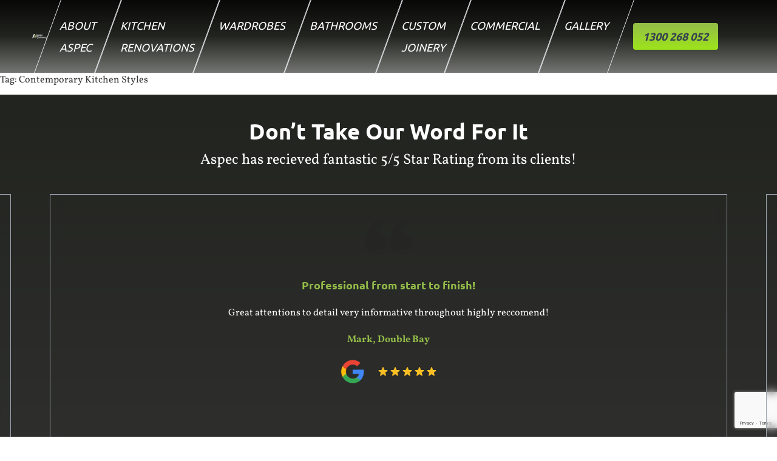

--- FILE ---
content_type: text/html; charset=UTF-8
request_url: https://www.aspecjoinery.com.au/tag/contemporary-kitchen-styles/
body_size: 13852
content:
<!doctype html>
<html lang="en-US">

<head>
	<meta charset="UTF-8" />
	<meta name="viewport" content="width=device-width, initial-scale=1" />
	<meta name='robots' content='index, follow, max-image-preview:large, max-snippet:-1, max-video-preview:-1' />

	<!-- This site is optimized with the Yoast SEO plugin v20.13 - https://yoast.com/wordpress/plugins/seo/ -->
	<title>Contemporary Kitchen Styles Archives - Aspec Joinery</title>
	<link rel="canonical" href="https://www.aspecjoinery.com.au/tag/contemporary-kitchen-styles/" />
	<meta property="og:locale" content="en_US" />
	<meta property="og:type" content="article" />
	<meta property="og:title" content="Contemporary Kitchen Styles Archives - Aspec Joinery" />
	<meta property="og:url" content="https://www.aspecjoinery.com.au/tag/contemporary-kitchen-styles/" />
	<meta property="og:site_name" content="Aspec Joinery" />
	<meta name="twitter:card" content="summary_large_image" />
	<script type="application/ld+json" class="yoast-schema-graph">{"@context":"https://schema.org","@graph":[{"@type":"CollectionPage","@id":"https://www.aspecjoinery.com.au/tag/contemporary-kitchen-styles/","url":"https://www.aspecjoinery.com.au/tag/contemporary-kitchen-styles/","name":"Contemporary Kitchen Styles Archives - Aspec Joinery","isPartOf":{"@id":"https://www.aspecjoinery.com.au/#website"},"primaryImageOfPage":{"@id":"https://www.aspecjoinery.com.au/tag/contemporary-kitchen-styles/#primaryimage"},"image":{"@id":"https://www.aspecjoinery.com.au/tag/contemporary-kitchen-styles/#primaryimage"},"thumbnailUrl":"https://www.aspecjoinery.com.au/wp-content/uploads/2024/05/9c780d44-861d-4083-a100-c7d0754c7631.jpeg","breadcrumb":{"@id":"https://www.aspecjoinery.com.au/tag/contemporary-kitchen-styles/#breadcrumb"},"inLanguage":"en-US"},{"@type":"ImageObject","inLanguage":"en-US","@id":"https://www.aspecjoinery.com.au/tag/contemporary-kitchen-styles/#primaryimage","url":"https://www.aspecjoinery.com.au/wp-content/uploads/2024/05/9c780d44-861d-4083-a100-c7d0754c7631.jpeg","contentUrl":"https://www.aspecjoinery.com.au/wp-content/uploads/2024/05/9c780d44-861d-4083-a100-c7d0754c7631.jpeg","width":1024,"height":1024},{"@type":"BreadcrumbList","@id":"https://www.aspecjoinery.com.au/tag/contemporary-kitchen-styles/#breadcrumb","itemListElement":[{"@type":"ListItem","position":1,"name":"Home","item":"https://www.aspecjoinery.com.au/"},{"@type":"ListItem","position":2,"name":"Contemporary Kitchen Styles"}]},{"@type":"WebSite","@id":"https://www.aspecjoinery.com.au/#website","url":"https://www.aspecjoinery.com.au/","name":"Aspec Joinery","description":"","publisher":{"@id":"https://www.aspecjoinery.com.au/#organization"},"potentialAction":[{"@type":"SearchAction","target":{"@type":"EntryPoint","urlTemplate":"https://www.aspecjoinery.com.au/?s={search_term_string}"},"query-input":"required name=search_term_string"}],"inLanguage":"en-US"},{"@type":"Organization","@id":"https://www.aspecjoinery.com.au/#organization","name":"Aspec Joinery","url":"https://www.aspecjoinery.com.au/","logo":{"@type":"ImageObject","inLanguage":"en-US","@id":"https://www.aspecjoinery.com.au/#/schema/logo/image/","url":"https://www.aspecjoinery.com.au/wp-content/uploads/2021/11/logo-1.png","contentUrl":"https://www.aspecjoinery.com.au/wp-content/uploads/2021/11/logo-1.png","width":208,"height":74,"caption":"Aspec Joinery"},"image":{"@id":"https://www.aspecjoinery.com.au/#/schema/logo/image/"}}]}</script>
	<!-- / Yoast SEO plugin. -->


<link rel='dns-prefetch' href='//www.google.com' />
<link rel="alternate" type="application/rss+xml" title="Aspec Joinery &raquo; Contemporary Kitchen Styles Tag Feed" href="https://www.aspecjoinery.com.au/tag/contemporary-kitchen-styles/feed/" />
<style id='wp-img-auto-sizes-contain-inline-css'>
img:is([sizes=auto i],[sizes^="auto," i]){contain-intrinsic-size:3000px 1500px}
/*# sourceURL=wp-img-auto-sizes-contain-inline-css */
</style>
<style id='wp-block-library-inline-css'>
:root{--wp-block-synced-color:#7a00df;--wp-block-synced-color--rgb:122,0,223;--wp-bound-block-color:var(--wp-block-synced-color);--wp-editor-canvas-background:#ddd;--wp-admin-theme-color:#007cba;--wp-admin-theme-color--rgb:0,124,186;--wp-admin-theme-color-darker-10:#006ba1;--wp-admin-theme-color-darker-10--rgb:0,107,160.5;--wp-admin-theme-color-darker-20:#005a87;--wp-admin-theme-color-darker-20--rgb:0,90,135;--wp-admin-border-width-focus:2px}@media (min-resolution:192dpi){:root{--wp-admin-border-width-focus:1.5px}}.wp-element-button{cursor:pointer}:root .has-very-light-gray-background-color{background-color:#eee}:root .has-very-dark-gray-background-color{background-color:#313131}:root .has-very-light-gray-color{color:#eee}:root .has-very-dark-gray-color{color:#313131}:root .has-vivid-green-cyan-to-vivid-cyan-blue-gradient-background{background:linear-gradient(135deg,#00d084,#0693e3)}:root .has-purple-crush-gradient-background{background:linear-gradient(135deg,#34e2e4,#4721fb 50%,#ab1dfe)}:root .has-hazy-dawn-gradient-background{background:linear-gradient(135deg,#faaca8,#dad0ec)}:root .has-subdued-olive-gradient-background{background:linear-gradient(135deg,#fafae1,#67a671)}:root .has-atomic-cream-gradient-background{background:linear-gradient(135deg,#fdd79a,#004a59)}:root .has-nightshade-gradient-background{background:linear-gradient(135deg,#330968,#31cdcf)}:root .has-midnight-gradient-background{background:linear-gradient(135deg,#020381,#2874fc)}:root{--wp--preset--font-size--normal:16px;--wp--preset--font-size--huge:42px}.has-regular-font-size{font-size:1em}.has-larger-font-size{font-size:2.625em}.has-normal-font-size{font-size:var(--wp--preset--font-size--normal)}.has-huge-font-size{font-size:var(--wp--preset--font-size--huge)}.has-text-align-center{text-align:center}.has-text-align-left{text-align:left}.has-text-align-right{text-align:right}.has-fit-text{white-space:nowrap!important}#end-resizable-editor-section{display:none}.aligncenter{clear:both}.items-justified-left{justify-content:flex-start}.items-justified-center{justify-content:center}.items-justified-right{justify-content:flex-end}.items-justified-space-between{justify-content:space-between}.screen-reader-text{border:0;clip-path:inset(50%);height:1px;margin:-1px;overflow:hidden;padding:0;position:absolute;width:1px;word-wrap:normal!important}.screen-reader-text:focus{background-color:#ddd;clip-path:none;color:#444;display:block;font-size:1em;height:auto;left:5px;line-height:normal;padding:15px 23px 14px;text-decoration:none;top:5px;width:auto;z-index:100000}html :where(.has-border-color){border-style:solid}html :where([style*=border-top-color]){border-top-style:solid}html :where([style*=border-right-color]){border-right-style:solid}html :where([style*=border-bottom-color]){border-bottom-style:solid}html :where([style*=border-left-color]){border-left-style:solid}html :where([style*=border-width]){border-style:solid}html :where([style*=border-top-width]){border-top-style:solid}html :where([style*=border-right-width]){border-right-style:solid}html :where([style*=border-bottom-width]){border-bottom-style:solid}html :where([style*=border-left-width]){border-left-style:solid}html :where(img[class*=wp-image-]){height:auto;max-width:100%}:where(figure){margin:0 0 1em}html :where(.is-position-sticky){--wp-admin--admin-bar--position-offset:var(--wp-admin--admin-bar--height,0px)}@media screen and (max-width:600px){html :where(.is-position-sticky){--wp-admin--admin-bar--position-offset:0px}}

/*# sourceURL=wp-block-library-inline-css */
</style><style id='global-styles-inline-css'>
:root{--wp--preset--aspect-ratio--square: 1;--wp--preset--aspect-ratio--4-3: 4/3;--wp--preset--aspect-ratio--3-4: 3/4;--wp--preset--aspect-ratio--3-2: 3/2;--wp--preset--aspect-ratio--2-3: 2/3;--wp--preset--aspect-ratio--16-9: 16/9;--wp--preset--aspect-ratio--9-16: 9/16;--wp--preset--color--black: #000000;--wp--preset--color--cyan-bluish-gray: #abb8c3;--wp--preset--color--white: #ffffff;--wp--preset--color--pale-pink: #f78da7;--wp--preset--color--vivid-red: #cf2e2e;--wp--preset--color--luminous-vivid-orange: #ff6900;--wp--preset--color--luminous-vivid-amber: #fcb900;--wp--preset--color--light-green-cyan: #7bdcb5;--wp--preset--color--vivid-green-cyan: #00d084;--wp--preset--color--pale-cyan-blue: #8ed1fc;--wp--preset--color--vivid-cyan-blue: #0693e3;--wp--preset--color--vivid-purple: #9b51e0;--wp--preset--gradient--vivid-cyan-blue-to-vivid-purple: linear-gradient(135deg,rgb(6,147,227) 0%,rgb(155,81,224) 100%);--wp--preset--gradient--light-green-cyan-to-vivid-green-cyan: linear-gradient(135deg,rgb(122,220,180) 0%,rgb(0,208,130) 100%);--wp--preset--gradient--luminous-vivid-amber-to-luminous-vivid-orange: linear-gradient(135deg,rgb(252,185,0) 0%,rgb(255,105,0) 100%);--wp--preset--gradient--luminous-vivid-orange-to-vivid-red: linear-gradient(135deg,rgb(255,105,0) 0%,rgb(207,46,46) 100%);--wp--preset--gradient--very-light-gray-to-cyan-bluish-gray: linear-gradient(135deg,rgb(238,238,238) 0%,rgb(169,184,195) 100%);--wp--preset--gradient--cool-to-warm-spectrum: linear-gradient(135deg,rgb(74,234,220) 0%,rgb(151,120,209) 20%,rgb(207,42,186) 40%,rgb(238,44,130) 60%,rgb(251,105,98) 80%,rgb(254,248,76) 100%);--wp--preset--gradient--blush-light-purple: linear-gradient(135deg,rgb(255,206,236) 0%,rgb(152,150,240) 100%);--wp--preset--gradient--blush-bordeaux: linear-gradient(135deg,rgb(254,205,165) 0%,rgb(254,45,45) 50%,rgb(107,0,62) 100%);--wp--preset--gradient--luminous-dusk: linear-gradient(135deg,rgb(255,203,112) 0%,rgb(199,81,192) 50%,rgb(65,88,208) 100%);--wp--preset--gradient--pale-ocean: linear-gradient(135deg,rgb(255,245,203) 0%,rgb(182,227,212) 50%,rgb(51,167,181) 100%);--wp--preset--gradient--electric-grass: linear-gradient(135deg,rgb(202,248,128) 0%,rgb(113,206,126) 100%);--wp--preset--gradient--midnight: linear-gradient(135deg,rgb(2,3,129) 0%,rgb(40,116,252) 100%);--wp--preset--font-size--small: 13px;--wp--preset--font-size--medium: 20px;--wp--preset--font-size--large: 36px;--wp--preset--font-size--x-large: 42px;--wp--preset--spacing--20: 0.44rem;--wp--preset--spacing--30: 0.67rem;--wp--preset--spacing--40: 1rem;--wp--preset--spacing--50: 1.5rem;--wp--preset--spacing--60: 2.25rem;--wp--preset--spacing--70: 3.38rem;--wp--preset--spacing--80: 5.06rem;--wp--preset--shadow--natural: 6px 6px 9px rgba(0, 0, 0, 0.2);--wp--preset--shadow--deep: 12px 12px 50px rgba(0, 0, 0, 0.4);--wp--preset--shadow--sharp: 6px 6px 0px rgba(0, 0, 0, 0.2);--wp--preset--shadow--outlined: 6px 6px 0px -3px rgb(255, 255, 255), 6px 6px rgb(0, 0, 0);--wp--preset--shadow--crisp: 6px 6px 0px rgb(0, 0, 0);}:where(.is-layout-flex){gap: 0.5em;}:where(.is-layout-grid){gap: 0.5em;}body .is-layout-flex{display: flex;}.is-layout-flex{flex-wrap: wrap;align-items: center;}.is-layout-flex > :is(*, div){margin: 0;}body .is-layout-grid{display: grid;}.is-layout-grid > :is(*, div){margin: 0;}:where(.wp-block-columns.is-layout-flex){gap: 2em;}:where(.wp-block-columns.is-layout-grid){gap: 2em;}:where(.wp-block-post-template.is-layout-flex){gap: 1.25em;}:where(.wp-block-post-template.is-layout-grid){gap: 1.25em;}.has-black-color{color: var(--wp--preset--color--black) !important;}.has-cyan-bluish-gray-color{color: var(--wp--preset--color--cyan-bluish-gray) !important;}.has-white-color{color: var(--wp--preset--color--white) !important;}.has-pale-pink-color{color: var(--wp--preset--color--pale-pink) !important;}.has-vivid-red-color{color: var(--wp--preset--color--vivid-red) !important;}.has-luminous-vivid-orange-color{color: var(--wp--preset--color--luminous-vivid-orange) !important;}.has-luminous-vivid-amber-color{color: var(--wp--preset--color--luminous-vivid-amber) !important;}.has-light-green-cyan-color{color: var(--wp--preset--color--light-green-cyan) !important;}.has-vivid-green-cyan-color{color: var(--wp--preset--color--vivid-green-cyan) !important;}.has-pale-cyan-blue-color{color: var(--wp--preset--color--pale-cyan-blue) !important;}.has-vivid-cyan-blue-color{color: var(--wp--preset--color--vivid-cyan-blue) !important;}.has-vivid-purple-color{color: var(--wp--preset--color--vivid-purple) !important;}.has-black-background-color{background-color: var(--wp--preset--color--black) !important;}.has-cyan-bluish-gray-background-color{background-color: var(--wp--preset--color--cyan-bluish-gray) !important;}.has-white-background-color{background-color: var(--wp--preset--color--white) !important;}.has-pale-pink-background-color{background-color: var(--wp--preset--color--pale-pink) !important;}.has-vivid-red-background-color{background-color: var(--wp--preset--color--vivid-red) !important;}.has-luminous-vivid-orange-background-color{background-color: var(--wp--preset--color--luminous-vivid-orange) !important;}.has-luminous-vivid-amber-background-color{background-color: var(--wp--preset--color--luminous-vivid-amber) !important;}.has-light-green-cyan-background-color{background-color: var(--wp--preset--color--light-green-cyan) !important;}.has-vivid-green-cyan-background-color{background-color: var(--wp--preset--color--vivid-green-cyan) !important;}.has-pale-cyan-blue-background-color{background-color: var(--wp--preset--color--pale-cyan-blue) !important;}.has-vivid-cyan-blue-background-color{background-color: var(--wp--preset--color--vivid-cyan-blue) !important;}.has-vivid-purple-background-color{background-color: var(--wp--preset--color--vivid-purple) !important;}.has-black-border-color{border-color: var(--wp--preset--color--black) !important;}.has-cyan-bluish-gray-border-color{border-color: var(--wp--preset--color--cyan-bluish-gray) !important;}.has-white-border-color{border-color: var(--wp--preset--color--white) !important;}.has-pale-pink-border-color{border-color: var(--wp--preset--color--pale-pink) !important;}.has-vivid-red-border-color{border-color: var(--wp--preset--color--vivid-red) !important;}.has-luminous-vivid-orange-border-color{border-color: var(--wp--preset--color--luminous-vivid-orange) !important;}.has-luminous-vivid-amber-border-color{border-color: var(--wp--preset--color--luminous-vivid-amber) !important;}.has-light-green-cyan-border-color{border-color: var(--wp--preset--color--light-green-cyan) !important;}.has-vivid-green-cyan-border-color{border-color: var(--wp--preset--color--vivid-green-cyan) !important;}.has-pale-cyan-blue-border-color{border-color: var(--wp--preset--color--pale-cyan-blue) !important;}.has-vivid-cyan-blue-border-color{border-color: var(--wp--preset--color--vivid-cyan-blue) !important;}.has-vivid-purple-border-color{border-color: var(--wp--preset--color--vivid-purple) !important;}.has-vivid-cyan-blue-to-vivid-purple-gradient-background{background: var(--wp--preset--gradient--vivid-cyan-blue-to-vivid-purple) !important;}.has-light-green-cyan-to-vivid-green-cyan-gradient-background{background: var(--wp--preset--gradient--light-green-cyan-to-vivid-green-cyan) !important;}.has-luminous-vivid-amber-to-luminous-vivid-orange-gradient-background{background: var(--wp--preset--gradient--luminous-vivid-amber-to-luminous-vivid-orange) !important;}.has-luminous-vivid-orange-to-vivid-red-gradient-background{background: var(--wp--preset--gradient--luminous-vivid-orange-to-vivid-red) !important;}.has-very-light-gray-to-cyan-bluish-gray-gradient-background{background: var(--wp--preset--gradient--very-light-gray-to-cyan-bluish-gray) !important;}.has-cool-to-warm-spectrum-gradient-background{background: var(--wp--preset--gradient--cool-to-warm-spectrum) !important;}.has-blush-light-purple-gradient-background{background: var(--wp--preset--gradient--blush-light-purple) !important;}.has-blush-bordeaux-gradient-background{background: var(--wp--preset--gradient--blush-bordeaux) !important;}.has-luminous-dusk-gradient-background{background: var(--wp--preset--gradient--luminous-dusk) !important;}.has-pale-ocean-gradient-background{background: var(--wp--preset--gradient--pale-ocean) !important;}.has-electric-grass-gradient-background{background: var(--wp--preset--gradient--electric-grass) !important;}.has-midnight-gradient-background{background: var(--wp--preset--gradient--midnight) !important;}.has-small-font-size{font-size: var(--wp--preset--font-size--small) !important;}.has-medium-font-size{font-size: var(--wp--preset--font-size--medium) !important;}.has-large-font-size{font-size: var(--wp--preset--font-size--large) !important;}.has-x-large-font-size{font-size: var(--wp--preset--font-size--x-large) !important;}
/*# sourceURL=global-styles-inline-css */
</style>

<style id='classic-theme-styles-inline-css'>
/*! This file is auto-generated */
.wp-block-button__link{color:#fff;background-color:#32373c;border-radius:9999px;box-shadow:none;text-decoration:none;padding:calc(.667em + 2px) calc(1.333em + 2px);font-size:1.125em}.wp-block-file__button{background:#32373c;color:#fff;text-decoration:none}
/*# sourceURL=/wp-includes/css/classic-themes.min.css */
</style>
<link rel='stylesheet' id='contact-form-7-css' href='https://www.aspecjoinery.com.au/wp-content/plugins/contact-form-7/includes/css/styles.css?ver=5.5.3' media='all' />
<link rel='stylesheet' id='slick-style-css' href='https://www.aspecjoinery.com.au/wp-content/themes/aspecfinal/assets/css/slick.css?ver=6.9' media='all' />
<link rel='stylesheet' id='slick-theme-style-css' href='https://www.aspecjoinery.com.au/wp-content/themes/aspecfinal/assets/css/slick-theme.css?ver=6.9' media='all' />
<link rel='stylesheet' id='tailwind-one-style-css' href='https://www.aspecjoinery.com.au/wp-content/themes/aspecfinal/assets/minify/theme.min.css?ver=6.9' media='all' />
<link rel='stylesheet' id='dashicons-css' href='https://www.aspecjoinery.com.au/wp-includes/css/dashicons.min.css?ver=6.9' media='all' />
<script src="https://www.aspecjoinery.com.au/wp-content/themes/aspecfinal/assets/minify/all.min.js?ver=6.9" id="alljs-js"></script>
<script src="https://www.aspecjoinery.com.au/wp-content/themes/aspecfinal/assets/js/0_jquery-3.6.0.min.js?ver=6.9" id="mainjs-js"></script>
<link rel="https://api.w.org/" href="https://www.aspecjoinery.com.au/wp-json/" /><link rel="alternate" title="JSON" type="application/json" href="https://www.aspecjoinery.com.au/wp-json/wp/v2/tags/67" /><link rel="EditURI" type="application/rsd+xml" title="RSD" href="https://www.aspecjoinery.com.au/xmlrpc.php?rsd" />
<meta name="generator" content="WordPress 6.9" />
		<!-- Custom Logo: hide header text -->
		<style id="custom-logo-css">
			.site-title, .site-description {
				position: absolute;
				clip-path: inset(50%);
			}
		</style>
			
<link rel="icon" href="https://www.aspecjoinery.com.au/wp-content/uploads/2021/11/favi.png" sizes="32x32" />
<link rel="icon" href="https://www.aspecjoinery.com.au/wp-content/uploads/2021/11/favi.png" sizes="192x192" />
<link rel="apple-touch-icon" href="https://www.aspecjoinery.com.au/wp-content/uploads/2021/11/favi.png" />
<meta name="msapplication-TileImage" content="https://www.aspecjoinery.com.au/wp-content/uploads/2021/11/favi.png" />
	<!-- Google Tag Manager -->
        <script>(function(w,d,s,l,i){w[l]=w[l]||[];w[l].push({'gtm.start':
        new Date().getTime(),event:'gtm.js'});var f=d.getElementsByTagName(s)[0],
        j=d.createElement(s),dl=l!='dataLayer'?'&l='+l:'';j.async=true;j.src=
        'https://www.googletagmanager.com/gtm.js?id='+i+dl;f.parentNode.insertBefore(j,f);
        })(window,document,'script','dataLayer','GTM-NKLSXT9');</script>
    <!-- End Google Tag Manager -->
</head>

<body class="archive tag tag-contemporary-kitchen-styles tag-67 wp-custom-logo wp-theme-aspecfinal" x-data="{ open: false }">
    <!-- Google Tag Manager (noscript) -->
        <noscript><iframe src="https://www.googletagmanager.com/ns.html?id=GTM-NKLSXT9"
        height="0" width="0" style="display:none;visibility:hidden"></iframe></noscript>
    <!-- End Google Tag Manager (noscript) -->
	<div class="sticky top-0 z-40">
		<header class="top-header text-white flex justify-center ff-ubuntu">
			<div class=" items-center flex justify-between w-11/12">
				<div class=" ">
					<div class="py-2">
						<a href="https://www.aspecjoinery.com.au/" class="custom-logo-link" rel="home"><img width="208" height="74" src="https://www.aspecjoinery.com.au/wp-content/uploads/2021/11/logo-1.png" class="custom-logo" alt="Aspec Joinery" decoding="async" /></a>					</div>
				</div>

				<div class="flex items-center 2xl:space-x-20 space-x-5 ml-auto h-full ">
					<div class="h-full hidden xl:block">
						<ul id="menu-main" class="nav flex uppercase italic  text-lg h-full"><li id="menu-item-16" class="menu-item menu-item-type-post_type menu-item-object-page menu-item-16 nav-item "><a href="https://www.aspecjoinery.com.au/about-aspec/">About Aspec</a></li>
<li id="menu-item-481" class="menu-item menu-item-type-post_type menu-item-object-page menu-item-481 nav-item "><a href="https://www.aspecjoinery.com.au/kitchens/">Kitchen Renovations</a></li>
<li id="menu-item-4671" class="menu-item menu-item-type-post_type menu-item-object-page menu-item-4671 nav-item "><a href="https://www.aspecjoinery.com.au/wardrobes/">Wardrobes</a></li>
<li id="menu-item-4672" class="menu-item menu-item-type-post_type menu-item-object-page menu-item-4672 nav-item "><a href="https://www.aspecjoinery.com.au/bathroom/">Bathrooms</a></li>
<li id="menu-item-812" class="menu-item menu-item-type-post_type menu-item-object-page menu-item-812 nav-item "><a href="https://www.aspecjoinery.com.au/custom-joinery/">Custom Joinery</a></li>
<li id="menu-item-17" class="menu-item menu-item-type-post_type menu-item-object-page menu-item-17 nav-item "><a href="https://www.aspecjoinery.com.au/commercial/">Commercial</a></li>
<li id="menu-item-928" class="menu-item menu-item-type-post_type menu-item-object-page menu-item-928 nav-item "><a href="https://www.aspecjoinery.com.au/gallery/">Gallery</a></li>
</ul>					</div>
					<div class="flex items-center space-x-5 ">
						<div class="md:w-10/12">
							<a href="tel:1300 268 052" class="btn-primary flex items-center">
								<picture class="loadall  "><source type="image/webp" data-srcset="https://www.aspecjoinery.com.au/wp-content/themes/aspecfinal/assets/images/header/phone.svg"><img alt="" class="lazy " data-src="https://www.aspecjoinery.com.au/wp-content/themes/aspecfinal/assets/images/header/phone.svg" ></picture>								<span class="whitespace-nowrap hidden sm:block">1300 268 052</span>
							</a>
						</div>
						<div class="xl:w-2/12 mt-2">
							<button class=" btn text-white bg-blue-550 px-3 rounded " @click="open = true">
								<div x-show="!open"><picture class="loadall  "><source type="image/webp" data-srcset="https://www.aspecjoinery.com.au/wp-content/themes/aspecfinal/assets/images/header/menu.svg"><img alt="" class="lazy " data-src="https://www.aspecjoinery.com.au/wp-content/themes/aspecfinal/assets/images/header/menu.svg" ></picture></div>
								<div x-show="open"><picture class="loadall  "><source type="image/webp" data-srcset="https://www.aspecjoinery.com.au/wp-content/themes/aspecfinal/assets/images/header/menuclose.svg"><img alt="" class="lazy " data-src="https://www.aspecjoinery.com.au/wp-content/themes/aspecfinal/assets/images/header/menuclose.svg" ></picture></div>
							</button>
						</div>
					</div>
				</div>


			</div>
		</header>

		<!-- Dialog (full screen) -->
		<div class="hidden absolute  left-0  items-center w-full h-full z-50 " style="background-color: rgba(0,0,0,.5);" x-show="open" :class="{ 'block' : open , 'hidden' : !open}">
			<!-- A basic modal dialog with title, body and one button to close -->
			<div class="pb-32 sm:pt-10 pt-5 xl:px-20 px-5 bg-white  shadow-xl  w-full max-h-screen overflow-y-auto " @click.away="open = false">

				<div class="grid xl:grid-cols-3 grid-cols-2 gap-5 xl:gap-0">
					
					<div class="">
						<p class="h6 mb-5 text-lgreen xl:text-4xl sm:text-3xl text-2xl font-bold ff-ubuntu 2xl:ml-20">Residential</p>
						<hr class="my-5">
						<div class="menu-residential-container"><ul id="menu-residential" class=" 2xl:ml-20 xl:text-lg sm:mb-10 mb-5"><li id="menu-item-489" class="menu-item menu-item-type-post_type menu-item-object-page menu-item-489 nav-item"><a href="https://www.aspecjoinery.com.au/kitchens/">Kitchen Renovations</a></li>
<li id="menu-item-490" class="menu-item menu-item-type-post_type menu-item-object-page menu-item-490 nav-item"><a href="https://www.aspecjoinery.com.au/custom-joinery/">Custom Joinery</a></li>
<li id="menu-item-491" class="menu-item menu-item-type-post_type menu-item-object-page menu-item-491 nav-item"><a href="https://www.aspecjoinery.com.au/wardrobes/">Wardrobes</a></li>
<li id="menu-item-492" class="menu-item menu-item-type-post_type menu-item-object-page menu-item-492 nav-item"><a href="https://www.aspecjoinery.com.au/laundry/">Laundry</a></li>
<li id="menu-item-493" class="menu-item menu-item-type-post_type menu-item-object-page menu-item-493 nav-item"><a href="https://www.aspecjoinery.com.au/bathroom/">Bathroom</a></li>
</ul></div>					</div>
										<div class="">
						<p class="h6 mb-5 text-lgreen xl:text-4xl sm:text-3xl text-2xl font-bold ff-ubuntu 2xl:ml-20">Quick Links</p>
						<hr class="my-5">
						<div class="menu-quick-links-container"><ul id="menu-quick-links" class="2xl:ml-20 xl:text-lg sm:mb-10 mb-5"><li id="menu-item-574" class="menu-item menu-item-type-post_type menu-item-object-page menu-item-574 nav-item"><a href="https://www.aspecjoinery.com.au/gallery/">Gallery</a></li>
<li id="menu-item-496" class="menu-item menu-item-type-post_type menu-item-object-page menu-item-496 nav-item"><a href="https://www.aspecjoinery.com.au/about-aspec/">Get to Know Us</a></li>
<li id="menu-item-497" class="menu-item menu-item-type-post_type menu-item-object-page menu-item-497 nav-item"><a href="https://www.aspecjoinery.com.au/careers/">Careers</a></li>
<li id="menu-item-746" class="menu-item menu-item-type-post_type menu-item-object-page menu-item-746 nav-item"><a href="https://www.aspecjoinery.com.au/get-started-today/">Online Estimator</a></li>
</ul></div>					</div>

					<div class=" mb-10">
						<p class="h6 mb-5 text-lgreen xl:text-4xl sm:text-3xl text-2xl font-bold ff-ubuntu 2xl:ml-20">Contact</p>
						<hr class="my-5">
						<div class="2xl:mx-20 text-center">
							<p>
								<a href="https://www.aspecjoinery.com.au/get-started-today/" class="btn-dlight flex items-center mx-auto justify-center md:text-base text-sm">
									BOOK A CONSULT								</a>
							</p>
							<p>
								<a href="tel:1300 268 052" class="btn-primary flex items-center mx-auto justify-center">
									<picture class="loadall  "><source type="image/webp" data-srcset="https://www.aspecjoinery.com.au/wp-content/themes/aspecfinal/assets/images/header/phone.svg"><img alt="" class="lazy " data-src="https://www.aspecjoinery.com.au/wp-content/themes/aspecfinal/assets/images/header/phone.svg" ></picture>									<span class="whitespace-nowrap md:text-base text-sm">1300 268 052</span>
								</a>
							</p>

															<div class="flex items-center filter grayscale my-10">
									
										<div>
											<a href="https://www.instagram.com/a_spec_joinery/" target="_blank">
																									<picture class="loadall  inline-block h-full w-1/2 ">
														<source type="image/webp" data-srcset="https://www.aspecjoinery.com.au/wp-content/uploads-webpc/uploads/2021/12/soc1.png.webp">
														<img alt="" class="lazy object-cover w-full h-full" data-src="https://www.aspecjoinery.com.au/wp-content/uploads/2021/12/soc1.png">
													</picture>
																							</a>
										</div>


									
										<div>
											<a href="https://www.facebook.com/ASpecJoinery/" target="_blank">
																									<picture class="loadall  inline-block h-full w-1/2 ">
														<source type="image/webp" data-srcset="https://www.aspecjoinery.com.au/wp-content/uploads-webpc/uploads/2021/12/soc2.png.webp">
														<img alt="" class="lazy object-cover w-full h-full" data-src="https://www.aspecjoinery.com.au/wp-content/uploads/2021/12/soc2.png">
													</picture>
																							</a>
										</div>


									
										<div>
											<a href="https://www.google.com/maps/place/A+Spec+Joinery/@-33.9620522,151.224018,15z/data=!4m2!3m1!1s0x0:0x67191bc5f37b416a?sa=X&ved=2ahUKEwiC15fHg-D0AhVRsFYBHSfmABIQ_BJ6BAgvEAU" target="_blank">
																									<picture class="loadall  inline-block h-full w-1/2 ">
														<source type="image/webp" data-srcset="https://www.aspecjoinery.com.au/wp-content/uploads-webpc/uploads/2021/12/soc3.png.webp">
														<img alt="" class="lazy object-cover w-full h-full" data-src="https://www.aspecjoinery.com.au/wp-content/uploads/2021/12/soc3.png">
													</picture>
																							</a>
										</div>


									
										<div>
											<a href="https://www.pinterest.com.au/pin/502925483392906191/" target="_blank">
																									<picture class="loadall  inline-block h-full w-1/2 ">
														<source type="image/webp" data-srcset="https://www.aspecjoinery.com.au/wp-content/uploads-webpc/uploads/2021/12/soc4.png.webp">
														<img alt="" class="lazy object-cover w-full h-full" data-src="https://www.aspecjoinery.com.au/wp-content/uploads/2021/12/soc4.png">
													</picture>
																							</a>
										</div>


																	</div>
													</div>
					</div>
				</div>


									<div class=" grid xl:grid-cols-3 grid-cols-1  xl:my-10 xl:px-10 sm:gap-10 gap-5">
						
							<div class="">
								<a href="https://www.aspecjoinery.com.au/gallery/" class="block">
																			<picture class="loadall   w-full ">
											<source type="image/webp" data-srcset="https://www.aspecjoinery.com.au/wp-content/uploads-webpc/uploads/2022/01/m1.jpg.webp">
											<img alt="" class="lazy object-cover w-full h-full" data-src="https://www.aspecjoinery.com.au/wp-content/uploads/2022/01/m1.jpg">
										</picture>
																		<div class="bg-ldark text-white italic text-center p-3 font-bold ff-ubuntu text-lg ">JOINERY GALLERY</div>
								</a>
							</div>


						
							<div class="">
								<a href="https://www.aspecjoinery.com.au/contact/" class="block">
																			<picture class="loadall   w-full ">
											<source type="image/webp" data-srcset="https://www.aspecjoinery.com.au/wp-content/uploads-webpc/uploads/2022/01/m2.jpg.webp">
											<img alt="" class="lazy object-cover w-full h-full" data-src="https://www.aspecjoinery.com.au/wp-content/uploads/2022/01/m2.jpg">
										</picture>
																		<div class="bg-ldark text-white italic text-center p-3 font-bold ff-ubuntu text-lg ">GET IN TOUCH WITH US</div>
								</a>
							</div>


						
							<div class="">
								<a href="https://www.aspecjoinery.com.au/get-started-today/" class="block">
																			<picture class="loadall   w-full ">
											<source type="image/webp" data-srcset="https://www.aspecjoinery.com.au/wp-content/uploads-webpc/uploads/2021/12/mm3.jpg.webp">
											<img alt="" class="lazy object-cover w-full h-full" data-src="https://www.aspecjoinery.com.au/wp-content/uploads/2021/12/mm3.jpg">
										</picture>
																		<div class="bg-ldark text-white italic text-center p-3 font-bold ff-ubuntu text-lg ">SUBMIT YOUR <span class="text-lgreen">PLANS</span> NOW</div>
								</a>
							</div>


											</div>
				
			</div>
		</div>
	</div>

	<header class="page-header alignwide">
		<h1 class="page-title">Tag: <span>Contemporary Kitchen Styles</span></h1>			</header><!-- .page-header -->

						
	

<section class="2xl:py-16 py-10 relative text-center text-white overflow-hidden bg-gradient-to-b from-llight to-ldark">
    <div class="container relative z-10">
        <p class="ff-ubuntu 2xl:text-5xl text-4xl font-bold">Don’t Take Our Word For It</p>
        <div class="text-2xl mb-10"><p>Aspec has recieved fantastic 5/5 Star Rating from its clients!</p>
</div>
    </div>

            <div class="relative z-10 flex">
            <div class="testi-slider mx-auto 2xl:w-5/12 w-full">
                                    <div class="h-full">
                        <div class="h-full py-10 xl:px-8 px-5 backdrop-filter backdrop-blur mx-8 border border-gray-400 ">
                            <picture class="loadall  "><source type="image/webp" data-srcset="https://www.aspecjoinery.com.au/wp-content/themes/aspecfinal/assets/images/footer/quote.svg"><img alt="" class="lazy mx-auto inline-flex mb-10" data-src="https://www.aspecjoinery.com.au/wp-content/themes/aspecfinal/assets/images/footer/quote.svg" ></picture>
                            <p class="2xl:mb-10 mb-5 text-lgreen ff-ubuntu font-bold 2xl:text-3xl text-lg">
                                Professional from start to finish!                             </p>

                            <div class="2xl:mb-10 mb-5 "><p>Wow! Omar was fantastic right from the very beginning! With 6 weeks to go until baby number 2s arrival, Omar delivered on his word to create a phenomenal outdoor kitchen for our alfresco area! It is exactly the vision we had in mind! We are so impressed with the workmanship and quality as well as the effort to get the work completed in such a tight timeframe. Very open and honest about pricing upfront also! Would highly recommend Omar and his team. The level of professionalism, honesty, workmanship and quality was spot on and always has time to discuss and go through any questions or concerns. Thank you A Spec Joinery for doing a fantastic job and in the short time we had to do it by! Particularly fitting us in a busy December!</p>
</div>

                            <p class="2xl:mb-10 mb-5 text-lgreen font-bold 2xl:text-2xl">Bianca M Vucetic</p>

                            <div class="inline-flex space-x-5 items-center">
                                <picture class="loadall  "><source type="image/webp" data-srcset="https://www.aspecjoinery.com.au/wp-content/themes/aspecfinal/assets/images/footer/soc3.webp"><img alt="" class="lazy  " data-src="https://www.aspecjoinery.com.au/wp-content/themes/aspecfinal/assets/images/footer/soc3.png" ></picture>                                <div>
                                    <svg class="w-5 h-5 text-yellow-400 inline-block" fill="currentColor" viewBox="0 0 20 20" xmlns="http://www.w3.org/2000/svg"><path d="M9.049 2.927c.3-.921 1.603-.921 1.902 0l1.07 3.292a1 1 0 00.95.69h3.462c.969 0 1.371 1.24.588 1.81l-2.8 2.034a1 1 0 00-.364 1.118l1.07 3.292c.3.921-.755 1.688-1.54 1.118l-2.8-2.034a1 1 0 00-1.175 0l-2.8 2.034c-.784.57-1.838-.197-1.539-1.118l1.07-3.292a1 1 0 00-.364-1.118L2.98 8.72c-.783-.57-.38-1.81.588-1.81h3.461a1 1 0 00.951-.69l1.07-3.292z"></path></svg><svg class="w-5 h-5 text-yellow-400 inline-block" fill="currentColor" viewBox="0 0 20 20" xmlns="http://www.w3.org/2000/svg"><path d="M9.049 2.927c.3-.921 1.603-.921 1.902 0l1.07 3.292a1 1 0 00.95.69h3.462c.969 0 1.371 1.24.588 1.81l-2.8 2.034a1 1 0 00-.364 1.118l1.07 3.292c.3.921-.755 1.688-1.54 1.118l-2.8-2.034a1 1 0 00-1.175 0l-2.8 2.034c-.784.57-1.838-.197-1.539-1.118l1.07-3.292a1 1 0 00-.364-1.118L2.98 8.72c-.783-.57-.38-1.81.588-1.81h3.461a1 1 0 00.951-.69l1.07-3.292z"></path></svg><svg class="w-5 h-5 text-yellow-400 inline-block" fill="currentColor" viewBox="0 0 20 20" xmlns="http://www.w3.org/2000/svg"><path d="M9.049 2.927c.3-.921 1.603-.921 1.902 0l1.07 3.292a1 1 0 00.95.69h3.462c.969 0 1.371 1.24.588 1.81l-2.8 2.034a1 1 0 00-.364 1.118l1.07 3.292c.3.921-.755 1.688-1.54 1.118l-2.8-2.034a1 1 0 00-1.175 0l-2.8 2.034c-.784.57-1.838-.197-1.539-1.118l1.07-3.292a1 1 0 00-.364-1.118L2.98 8.72c-.783-.57-.38-1.81.588-1.81h3.461a1 1 0 00.951-.69l1.07-3.292z"></path></svg><svg class="w-5 h-5 text-yellow-400 inline-block" fill="currentColor" viewBox="0 0 20 20" xmlns="http://www.w3.org/2000/svg"><path d="M9.049 2.927c.3-.921 1.603-.921 1.902 0l1.07 3.292a1 1 0 00.95.69h3.462c.969 0 1.371 1.24.588 1.81l-2.8 2.034a1 1 0 00-.364 1.118l1.07 3.292c.3.921-.755 1.688-1.54 1.118l-2.8-2.034a1 1 0 00-1.175 0l-2.8 2.034c-.784.57-1.838-.197-1.539-1.118l1.07-3.292a1 1 0 00-.364-1.118L2.98 8.72c-.783-.57-.38-1.81.588-1.81h3.461a1 1 0 00.951-.69l1.07-3.292z"></path></svg><svg class="w-5 h-5 text-yellow-400 inline-block" fill="currentColor" viewBox="0 0 20 20" xmlns="http://www.w3.org/2000/svg"><path d="M9.049 2.927c.3-.921 1.603-.921 1.902 0l1.07 3.292a1 1 0 00.95.69h3.462c.969 0 1.371 1.24.588 1.81l-2.8 2.034a1 1 0 00-.364 1.118l1.07 3.292c.3.921-.755 1.688-1.54 1.118l-2.8-2.034a1 1 0 00-1.175 0l-2.8 2.034c-.784.57-1.838-.197-1.539-1.118l1.07-3.292a1 1 0 00-.364-1.118L2.98 8.72c-.783-.57-.38-1.81.588-1.81h3.461a1 1 0 00.951-.69l1.07-3.292z"></path></svg>                                </div>
                            </div>

                        </div>
                    </div>
                                    <div class="h-full">
                        <div class="h-full py-10 xl:px-8 px-5 backdrop-filter backdrop-blur mx-8 border border-gray-400 ">
                            <picture class="loadall  "><source type="image/webp" data-srcset="https://www.aspecjoinery.com.au/wp-content/themes/aspecfinal/assets/images/footer/quote.svg"><img alt="" class="lazy mx-auto inline-flex mb-10" data-src="https://www.aspecjoinery.com.au/wp-content/themes/aspecfinal/assets/images/footer/quote.svg" ></picture>
                            <p class="2xl:mb-10 mb-5 text-lgreen ff-ubuntu font-bold 2xl:text-3xl text-lg">
                                Professional from start to finish!                            </p>

                            <div class="2xl:mb-10 mb-5 "><p>Great attentions to detail very informative throughout highly reccomend!</p>
</div>

                            <p class="2xl:mb-10 mb-5 text-lgreen font-bold 2xl:text-2xl">Mark, Double Bay</p>

                            <div class="inline-flex space-x-5 items-center">
                                <picture class="loadall  "><source type="image/webp" data-srcset="https://www.aspecjoinery.com.au/wp-content/themes/aspecfinal/assets/images/footer/soc3.webp"><img alt="" class="lazy  " data-src="https://www.aspecjoinery.com.au/wp-content/themes/aspecfinal/assets/images/footer/soc3.png" ></picture>                                <div>
                                    <svg class="w-5 h-5 text-yellow-400 inline-block" fill="currentColor" viewBox="0 0 20 20" xmlns="http://www.w3.org/2000/svg"><path d="M9.049 2.927c.3-.921 1.603-.921 1.902 0l1.07 3.292a1 1 0 00.95.69h3.462c.969 0 1.371 1.24.588 1.81l-2.8 2.034a1 1 0 00-.364 1.118l1.07 3.292c.3.921-.755 1.688-1.54 1.118l-2.8-2.034a1 1 0 00-1.175 0l-2.8 2.034c-.784.57-1.838-.197-1.539-1.118l1.07-3.292a1 1 0 00-.364-1.118L2.98 8.72c-.783-.57-.38-1.81.588-1.81h3.461a1 1 0 00.951-.69l1.07-3.292z"></path></svg><svg class="w-5 h-5 text-yellow-400 inline-block" fill="currentColor" viewBox="0 0 20 20" xmlns="http://www.w3.org/2000/svg"><path d="M9.049 2.927c.3-.921 1.603-.921 1.902 0l1.07 3.292a1 1 0 00.95.69h3.462c.969 0 1.371 1.24.588 1.81l-2.8 2.034a1 1 0 00-.364 1.118l1.07 3.292c.3.921-.755 1.688-1.54 1.118l-2.8-2.034a1 1 0 00-1.175 0l-2.8 2.034c-.784.57-1.838-.197-1.539-1.118l1.07-3.292a1 1 0 00-.364-1.118L2.98 8.72c-.783-.57-.38-1.81.588-1.81h3.461a1 1 0 00.951-.69l1.07-3.292z"></path></svg><svg class="w-5 h-5 text-yellow-400 inline-block" fill="currentColor" viewBox="0 0 20 20" xmlns="http://www.w3.org/2000/svg"><path d="M9.049 2.927c.3-.921 1.603-.921 1.902 0l1.07 3.292a1 1 0 00.95.69h3.462c.969 0 1.371 1.24.588 1.81l-2.8 2.034a1 1 0 00-.364 1.118l1.07 3.292c.3.921-.755 1.688-1.54 1.118l-2.8-2.034a1 1 0 00-1.175 0l-2.8 2.034c-.784.57-1.838-.197-1.539-1.118l1.07-3.292a1 1 0 00-.364-1.118L2.98 8.72c-.783-.57-.38-1.81.588-1.81h3.461a1 1 0 00.951-.69l1.07-3.292z"></path></svg><svg class="w-5 h-5 text-yellow-400 inline-block" fill="currentColor" viewBox="0 0 20 20" xmlns="http://www.w3.org/2000/svg"><path d="M9.049 2.927c.3-.921 1.603-.921 1.902 0l1.07 3.292a1 1 0 00.95.69h3.462c.969 0 1.371 1.24.588 1.81l-2.8 2.034a1 1 0 00-.364 1.118l1.07 3.292c.3.921-.755 1.688-1.54 1.118l-2.8-2.034a1 1 0 00-1.175 0l-2.8 2.034c-.784.57-1.838-.197-1.539-1.118l1.07-3.292a1 1 0 00-.364-1.118L2.98 8.72c-.783-.57-.38-1.81.588-1.81h3.461a1 1 0 00.951-.69l1.07-3.292z"></path></svg><svg class="w-5 h-5 text-yellow-400 inline-block" fill="currentColor" viewBox="0 0 20 20" xmlns="http://www.w3.org/2000/svg"><path d="M9.049 2.927c.3-.921 1.603-.921 1.902 0l1.07 3.292a1 1 0 00.95.69h3.462c.969 0 1.371 1.24.588 1.81l-2.8 2.034a1 1 0 00-.364 1.118l1.07 3.292c.3.921-.755 1.688-1.54 1.118l-2.8-2.034a1 1 0 00-1.175 0l-2.8 2.034c-.784.57-1.838-.197-1.539-1.118l1.07-3.292a1 1 0 00-.364-1.118L2.98 8.72c-.783-.57-.38-1.81.588-1.81h3.461a1 1 0 00.951-.69l1.07-3.292z"></path></svg>                                </div>
                            </div>

                        </div>
                    </div>
                                    <div class="h-full">
                        <div class="h-full py-10 xl:px-8 px-5 backdrop-filter backdrop-blur mx-8 border border-gray-400 ">
                            <picture class="loadall  "><source type="image/webp" data-srcset="https://www.aspecjoinery.com.au/wp-content/themes/aspecfinal/assets/images/footer/quote.svg"><img alt="" class="lazy mx-auto inline-flex mb-10" data-src="https://www.aspecjoinery.com.au/wp-content/themes/aspecfinal/assets/images/footer/quote.svg" ></picture>
                            <p class="2xl:mb-10 mb-5 text-lgreen ff-ubuntu font-bold 2xl:text-3xl text-lg">
                                Professional from start to finish!                             </p>

                            <div class="2xl:mb-10 mb-5 "><p>Omar installed a new kitchen for us. The process was easy and Omar kept in contact with us at all stages. The kitchen was installed in only a couple of days and looks fantastic. We’re very happy with the result.</p>
</div>

                            <p class="2xl:mb-10 mb-5 text-lgreen font-bold 2xl:text-2xl">Mat Pal</p>

                            <div class="inline-flex space-x-5 items-center">
                                <picture class="loadall  "><source type="image/webp" data-srcset="https://www.aspecjoinery.com.au/wp-content/themes/aspecfinal/assets/images/footer/soc3.webp"><img alt="" class="lazy  " data-src="https://www.aspecjoinery.com.au/wp-content/themes/aspecfinal/assets/images/footer/soc3.png" ></picture>                                <div>
                                    <svg class="w-5 h-5 text-yellow-400 inline-block" fill="currentColor" viewBox="0 0 20 20" xmlns="http://www.w3.org/2000/svg"><path d="M9.049 2.927c.3-.921 1.603-.921 1.902 0l1.07 3.292a1 1 0 00.95.69h3.462c.969 0 1.371 1.24.588 1.81l-2.8 2.034a1 1 0 00-.364 1.118l1.07 3.292c.3.921-.755 1.688-1.54 1.118l-2.8-2.034a1 1 0 00-1.175 0l-2.8 2.034c-.784.57-1.838-.197-1.539-1.118l1.07-3.292a1 1 0 00-.364-1.118L2.98 8.72c-.783-.57-.38-1.81.588-1.81h3.461a1 1 0 00.951-.69l1.07-3.292z"></path></svg><svg class="w-5 h-5 text-yellow-400 inline-block" fill="currentColor" viewBox="0 0 20 20" xmlns="http://www.w3.org/2000/svg"><path d="M9.049 2.927c.3-.921 1.603-.921 1.902 0l1.07 3.292a1 1 0 00.95.69h3.462c.969 0 1.371 1.24.588 1.81l-2.8 2.034a1 1 0 00-.364 1.118l1.07 3.292c.3.921-.755 1.688-1.54 1.118l-2.8-2.034a1 1 0 00-1.175 0l-2.8 2.034c-.784.57-1.838-.197-1.539-1.118l1.07-3.292a1 1 0 00-.364-1.118L2.98 8.72c-.783-.57-.38-1.81.588-1.81h3.461a1 1 0 00.951-.69l1.07-3.292z"></path></svg><svg class="w-5 h-5 text-yellow-400 inline-block" fill="currentColor" viewBox="0 0 20 20" xmlns="http://www.w3.org/2000/svg"><path d="M9.049 2.927c.3-.921 1.603-.921 1.902 0l1.07 3.292a1 1 0 00.95.69h3.462c.969 0 1.371 1.24.588 1.81l-2.8 2.034a1 1 0 00-.364 1.118l1.07 3.292c.3.921-.755 1.688-1.54 1.118l-2.8-2.034a1 1 0 00-1.175 0l-2.8 2.034c-.784.57-1.838-.197-1.539-1.118l1.07-3.292a1 1 0 00-.364-1.118L2.98 8.72c-.783-.57-.38-1.81.588-1.81h3.461a1 1 0 00.951-.69l1.07-3.292z"></path></svg><svg class="w-5 h-5 text-yellow-400 inline-block" fill="currentColor" viewBox="0 0 20 20" xmlns="http://www.w3.org/2000/svg"><path d="M9.049 2.927c.3-.921 1.603-.921 1.902 0l1.07 3.292a1 1 0 00.95.69h3.462c.969 0 1.371 1.24.588 1.81l-2.8 2.034a1 1 0 00-.364 1.118l1.07 3.292c.3.921-.755 1.688-1.54 1.118l-2.8-2.034a1 1 0 00-1.175 0l-2.8 2.034c-.784.57-1.838-.197-1.539-1.118l1.07-3.292a1 1 0 00-.364-1.118L2.98 8.72c-.783-.57-.38-1.81.588-1.81h3.461a1 1 0 00.951-.69l1.07-3.292z"></path></svg><svg class="w-5 h-5 text-yellow-400 inline-block" fill="currentColor" viewBox="0 0 20 20" xmlns="http://www.w3.org/2000/svg"><path d="M9.049 2.927c.3-.921 1.603-.921 1.902 0l1.07 3.292a1 1 0 00.95.69h3.462c.969 0 1.371 1.24.588 1.81l-2.8 2.034a1 1 0 00-.364 1.118l1.07 3.292c.3.921-.755 1.688-1.54 1.118l-2.8-2.034a1 1 0 00-1.175 0l-2.8 2.034c-.784.57-1.838-.197-1.539-1.118l1.07-3.292a1 1 0 00-.364-1.118L2.98 8.72c-.783-.57-.38-1.81.588-1.81h3.461a1 1 0 00.951-.69l1.07-3.292z"></path></svg>                                </div>
                            </div>

                        </div>
                    </div>
                                    <div class="h-full">
                        <div class="h-full py-10 xl:px-8 px-5 backdrop-filter backdrop-blur mx-8 border border-gray-400 ">
                            <picture class="loadall  "><source type="image/webp" data-srcset="https://www.aspecjoinery.com.au/wp-content/themes/aspecfinal/assets/images/footer/quote.svg"><img alt="" class="lazy mx-auto inline-flex mb-10" data-src="https://www.aspecjoinery.com.au/wp-content/themes/aspecfinal/assets/images/footer/quote.svg" ></picture>
                            <p class="2xl:mb-10 mb-5 text-lgreen ff-ubuntu font-bold 2xl:text-3xl text-lg">
                                Professional from start to finish!                             </p>

                            <div class="2xl:mb-10 mb-5 "><p>Omar was excellent to deal with. He and his team built and installed a large built-in wardrobe and cupboard, giving us good advice on the design. He was very professional in surveying the complex space for the units &#8211; it&#8217;s an older house with uneven floor and ceiling &#8211; and in preparing the design. His team constructed the units off-site within the time he indicated. Installation was complex and went very smoothly. The whole project was on time and on budget and the product delivered was of the highest quality. We would certainly use him again and recommend him to our friends.</p>
</div>

                            <p class="2xl:mb-10 mb-5 text-lgreen font-bold 2xl:text-2xl">Phillip Hart</p>

                            <div class="inline-flex space-x-5 items-center">
                                <picture class="loadall  "><source type="image/webp" data-srcset="https://www.aspecjoinery.com.au/wp-content/themes/aspecfinal/assets/images/footer/soc3.webp"><img alt="" class="lazy  " data-src="https://www.aspecjoinery.com.au/wp-content/themes/aspecfinal/assets/images/footer/soc3.png" ></picture>                                <div>
                                    <svg class="w-5 h-5 text-yellow-400 inline-block" fill="currentColor" viewBox="0 0 20 20" xmlns="http://www.w3.org/2000/svg"><path d="M9.049 2.927c.3-.921 1.603-.921 1.902 0l1.07 3.292a1 1 0 00.95.69h3.462c.969 0 1.371 1.24.588 1.81l-2.8 2.034a1 1 0 00-.364 1.118l1.07 3.292c.3.921-.755 1.688-1.54 1.118l-2.8-2.034a1 1 0 00-1.175 0l-2.8 2.034c-.784.57-1.838-.197-1.539-1.118l1.07-3.292a1 1 0 00-.364-1.118L2.98 8.72c-.783-.57-.38-1.81.588-1.81h3.461a1 1 0 00.951-.69l1.07-3.292z"></path></svg><svg class="w-5 h-5 text-yellow-400 inline-block" fill="currentColor" viewBox="0 0 20 20" xmlns="http://www.w3.org/2000/svg"><path d="M9.049 2.927c.3-.921 1.603-.921 1.902 0l1.07 3.292a1 1 0 00.95.69h3.462c.969 0 1.371 1.24.588 1.81l-2.8 2.034a1 1 0 00-.364 1.118l1.07 3.292c.3.921-.755 1.688-1.54 1.118l-2.8-2.034a1 1 0 00-1.175 0l-2.8 2.034c-.784.57-1.838-.197-1.539-1.118l1.07-3.292a1 1 0 00-.364-1.118L2.98 8.72c-.783-.57-.38-1.81.588-1.81h3.461a1 1 0 00.951-.69l1.07-3.292z"></path></svg><svg class="w-5 h-5 text-yellow-400 inline-block" fill="currentColor" viewBox="0 0 20 20" xmlns="http://www.w3.org/2000/svg"><path d="M9.049 2.927c.3-.921 1.603-.921 1.902 0l1.07 3.292a1 1 0 00.95.69h3.462c.969 0 1.371 1.24.588 1.81l-2.8 2.034a1 1 0 00-.364 1.118l1.07 3.292c.3.921-.755 1.688-1.54 1.118l-2.8-2.034a1 1 0 00-1.175 0l-2.8 2.034c-.784.57-1.838-.197-1.539-1.118l1.07-3.292a1 1 0 00-.364-1.118L2.98 8.72c-.783-.57-.38-1.81.588-1.81h3.461a1 1 0 00.951-.69l1.07-3.292z"></path></svg><svg class="w-5 h-5 text-yellow-400 inline-block" fill="currentColor" viewBox="0 0 20 20" xmlns="http://www.w3.org/2000/svg"><path d="M9.049 2.927c.3-.921 1.603-.921 1.902 0l1.07 3.292a1 1 0 00.95.69h3.462c.969 0 1.371 1.24.588 1.81l-2.8 2.034a1 1 0 00-.364 1.118l1.07 3.292c.3.921-.755 1.688-1.54 1.118l-2.8-2.034a1 1 0 00-1.175 0l-2.8 2.034c-.784.57-1.838-.197-1.539-1.118l1.07-3.292a1 1 0 00-.364-1.118L2.98 8.72c-.783-.57-.38-1.81.588-1.81h3.461a1 1 0 00.951-.69l1.07-3.292z"></path></svg><svg class="w-5 h-5 text-yellow-400 inline-block" fill="currentColor" viewBox="0 0 20 20" xmlns="http://www.w3.org/2000/svg"><path d="M9.049 2.927c.3-.921 1.603-.921 1.902 0l1.07 3.292a1 1 0 00.95.69h3.462c.969 0 1.371 1.24.588 1.81l-2.8 2.034a1 1 0 00-.364 1.118l1.07 3.292c.3.921-.755 1.688-1.54 1.118l-2.8-2.034a1 1 0 00-1.175 0l-2.8 2.034c-.784.57-1.838-.197-1.539-1.118l1.07-3.292a1 1 0 00-.364-1.118L2.98 8.72c-.783-.57-.38-1.81.588-1.81h3.461a1 1 0 00.951-.69l1.07-3.292z"></path></svg>                                </div>
                            </div>

                        </div>
                    </div>
                                    <div class="h-full">
                        <div class="h-full py-10 xl:px-8 px-5 backdrop-filter backdrop-blur mx-8 border border-gray-400 ">
                            <picture class="loadall  "><source type="image/webp" data-srcset="https://www.aspecjoinery.com.au/wp-content/themes/aspecfinal/assets/images/footer/quote.svg"><img alt="" class="lazy mx-auto inline-flex mb-10" data-src="https://www.aspecjoinery.com.au/wp-content/themes/aspecfinal/assets/images/footer/quote.svg" ></picture>
                            <p class="2xl:mb-10 mb-5 text-lgreen ff-ubuntu font-bold 2xl:text-3xl text-lg">
                                Professional from start to finish!                             </p>

                            <div class="2xl:mb-10 mb-5 "><p>Omar was fantastic to deal with and produced outstanding quality work for our new storage cupbaords and floating shelves. The final product was exactly what we wanted and made with care and attention. We highly recommend him for joinery and cabinetry works. Many thanks, Vince</p>
</div>

                            <p class="2xl:mb-10 mb-5 text-lgreen font-bold 2xl:text-2xl">Vincent Banton </p>

                            <div class="inline-flex space-x-5 items-center">
                                <picture class="loadall  "><source type="image/webp" data-srcset="https://www.aspecjoinery.com.au/wp-content/themes/aspecfinal/assets/images/footer/soc3.webp"><img alt="" class="lazy  " data-src="https://www.aspecjoinery.com.au/wp-content/themes/aspecfinal/assets/images/footer/soc3.png" ></picture>                                <div>
                                    <svg class="w-5 h-5 text-yellow-400 inline-block" fill="currentColor" viewBox="0 0 20 20" xmlns="http://www.w3.org/2000/svg"><path d="M9.049 2.927c.3-.921 1.603-.921 1.902 0l1.07 3.292a1 1 0 00.95.69h3.462c.969 0 1.371 1.24.588 1.81l-2.8 2.034a1 1 0 00-.364 1.118l1.07 3.292c.3.921-.755 1.688-1.54 1.118l-2.8-2.034a1 1 0 00-1.175 0l-2.8 2.034c-.784.57-1.838-.197-1.539-1.118l1.07-3.292a1 1 0 00-.364-1.118L2.98 8.72c-.783-.57-.38-1.81.588-1.81h3.461a1 1 0 00.951-.69l1.07-3.292z"></path></svg><svg class="w-5 h-5 text-yellow-400 inline-block" fill="currentColor" viewBox="0 0 20 20" xmlns="http://www.w3.org/2000/svg"><path d="M9.049 2.927c.3-.921 1.603-.921 1.902 0l1.07 3.292a1 1 0 00.95.69h3.462c.969 0 1.371 1.24.588 1.81l-2.8 2.034a1 1 0 00-.364 1.118l1.07 3.292c.3.921-.755 1.688-1.54 1.118l-2.8-2.034a1 1 0 00-1.175 0l-2.8 2.034c-.784.57-1.838-.197-1.539-1.118l1.07-3.292a1 1 0 00-.364-1.118L2.98 8.72c-.783-.57-.38-1.81.588-1.81h3.461a1 1 0 00.951-.69l1.07-3.292z"></path></svg><svg class="w-5 h-5 text-yellow-400 inline-block" fill="currentColor" viewBox="0 0 20 20" xmlns="http://www.w3.org/2000/svg"><path d="M9.049 2.927c.3-.921 1.603-.921 1.902 0l1.07 3.292a1 1 0 00.95.69h3.462c.969 0 1.371 1.24.588 1.81l-2.8 2.034a1 1 0 00-.364 1.118l1.07 3.292c.3.921-.755 1.688-1.54 1.118l-2.8-2.034a1 1 0 00-1.175 0l-2.8 2.034c-.784.57-1.838-.197-1.539-1.118l1.07-3.292a1 1 0 00-.364-1.118L2.98 8.72c-.783-.57-.38-1.81.588-1.81h3.461a1 1 0 00.951-.69l1.07-3.292z"></path></svg><svg class="w-5 h-5 text-yellow-400 inline-block" fill="currentColor" viewBox="0 0 20 20" xmlns="http://www.w3.org/2000/svg"><path d="M9.049 2.927c.3-.921 1.603-.921 1.902 0l1.07 3.292a1 1 0 00.95.69h3.462c.969 0 1.371 1.24.588 1.81l-2.8 2.034a1 1 0 00-.364 1.118l1.07 3.292c.3.921-.755 1.688-1.54 1.118l-2.8-2.034a1 1 0 00-1.175 0l-2.8 2.034c-.784.57-1.838-.197-1.539-1.118l1.07-3.292a1 1 0 00-.364-1.118L2.98 8.72c-.783-.57-.38-1.81.588-1.81h3.461a1 1 0 00.951-.69l1.07-3.292z"></path></svg><svg class="w-5 h-5 text-yellow-400 inline-block" fill="currentColor" viewBox="0 0 20 20" xmlns="http://www.w3.org/2000/svg"><path d="M9.049 2.927c.3-.921 1.603-.921 1.902 0l1.07 3.292a1 1 0 00.95.69h3.462c.969 0 1.371 1.24.588 1.81l-2.8 2.034a1 1 0 00-.364 1.118l1.07 3.292c.3.921-.755 1.688-1.54 1.118l-2.8-2.034a1 1 0 00-1.175 0l-2.8 2.034c-.784.57-1.838-.197-1.539-1.118l1.07-3.292a1 1 0 00-.364-1.118L2.98 8.72c-.783-.57-.38-1.81.588-1.81h3.461a1 1 0 00.951-.69l1.07-3.292z"></path></svg>                                </div>
                            </div>

                        </div>
                    </div>
                                    <div class="h-full">
                        <div class="h-full py-10 xl:px-8 px-5 backdrop-filter backdrop-blur mx-8 border border-gray-400 ">
                            <picture class="loadall  "><source type="image/webp" data-srcset="https://www.aspecjoinery.com.au/wp-content/themes/aspecfinal/assets/images/footer/quote.svg"><img alt="" class="lazy mx-auto inline-flex mb-10" data-src="https://www.aspecjoinery.com.au/wp-content/themes/aspecfinal/assets/images/footer/quote.svg" ></picture>
                            <p class="2xl:mb-10 mb-5 text-lgreen ff-ubuntu font-bold 2xl:text-3xl text-lg">
                                Professional from start to finish!                             </p>

                            <div class="2xl:mb-10 mb-5 "><p>Omar and his team are awesome. Professional, efficient and really went the extra mile creating beautiful joinery for my studio. Will definitely engage their services again and refer to anyone.</p>
</div>

                            <p class="2xl:mb-10 mb-5 text-lgreen font-bold 2xl:text-2xl">Carla Sconce </p>

                            <div class="inline-flex space-x-5 items-center">
                                <picture class="loadall  "><source type="image/webp" data-srcset="https://www.aspecjoinery.com.au/wp-content/themes/aspecfinal/assets/images/footer/soc3.webp"><img alt="" class="lazy  " data-src="https://www.aspecjoinery.com.au/wp-content/themes/aspecfinal/assets/images/footer/soc3.png" ></picture>                                <div>
                                    <svg class="w-5 h-5 text-yellow-400 inline-block" fill="currentColor" viewBox="0 0 20 20" xmlns="http://www.w3.org/2000/svg"><path d="M9.049 2.927c.3-.921 1.603-.921 1.902 0l1.07 3.292a1 1 0 00.95.69h3.462c.969 0 1.371 1.24.588 1.81l-2.8 2.034a1 1 0 00-.364 1.118l1.07 3.292c.3.921-.755 1.688-1.54 1.118l-2.8-2.034a1 1 0 00-1.175 0l-2.8 2.034c-.784.57-1.838-.197-1.539-1.118l1.07-3.292a1 1 0 00-.364-1.118L2.98 8.72c-.783-.57-.38-1.81.588-1.81h3.461a1 1 0 00.951-.69l1.07-3.292z"></path></svg><svg class="w-5 h-5 text-yellow-400 inline-block" fill="currentColor" viewBox="0 0 20 20" xmlns="http://www.w3.org/2000/svg"><path d="M9.049 2.927c.3-.921 1.603-.921 1.902 0l1.07 3.292a1 1 0 00.95.69h3.462c.969 0 1.371 1.24.588 1.81l-2.8 2.034a1 1 0 00-.364 1.118l1.07 3.292c.3.921-.755 1.688-1.54 1.118l-2.8-2.034a1 1 0 00-1.175 0l-2.8 2.034c-.784.57-1.838-.197-1.539-1.118l1.07-3.292a1 1 0 00-.364-1.118L2.98 8.72c-.783-.57-.38-1.81.588-1.81h3.461a1 1 0 00.951-.69l1.07-3.292z"></path></svg><svg class="w-5 h-5 text-yellow-400 inline-block" fill="currentColor" viewBox="0 0 20 20" xmlns="http://www.w3.org/2000/svg"><path d="M9.049 2.927c.3-.921 1.603-.921 1.902 0l1.07 3.292a1 1 0 00.95.69h3.462c.969 0 1.371 1.24.588 1.81l-2.8 2.034a1 1 0 00-.364 1.118l1.07 3.292c.3.921-.755 1.688-1.54 1.118l-2.8-2.034a1 1 0 00-1.175 0l-2.8 2.034c-.784.57-1.838-.197-1.539-1.118l1.07-3.292a1 1 0 00-.364-1.118L2.98 8.72c-.783-.57-.38-1.81.588-1.81h3.461a1 1 0 00.951-.69l1.07-3.292z"></path></svg><svg class="w-5 h-5 text-yellow-400 inline-block" fill="currentColor" viewBox="0 0 20 20" xmlns="http://www.w3.org/2000/svg"><path d="M9.049 2.927c.3-.921 1.603-.921 1.902 0l1.07 3.292a1 1 0 00.95.69h3.462c.969 0 1.371 1.24.588 1.81l-2.8 2.034a1 1 0 00-.364 1.118l1.07 3.292c.3.921-.755 1.688-1.54 1.118l-2.8-2.034a1 1 0 00-1.175 0l-2.8 2.034c-.784.57-1.838-.197-1.539-1.118l1.07-3.292a1 1 0 00-.364-1.118L2.98 8.72c-.783-.57-.38-1.81.588-1.81h3.461a1 1 0 00.951-.69l1.07-3.292z"></path></svg><svg class="w-5 h-5 text-yellow-400 inline-block" fill="currentColor" viewBox="0 0 20 20" xmlns="http://www.w3.org/2000/svg"><path d="M9.049 2.927c.3-.921 1.603-.921 1.902 0l1.07 3.292a1 1 0 00.95.69h3.462c.969 0 1.371 1.24.588 1.81l-2.8 2.034a1 1 0 00-.364 1.118l1.07 3.292c.3.921-.755 1.688-1.54 1.118l-2.8-2.034a1 1 0 00-1.175 0l-2.8 2.034c-.784.57-1.838-.197-1.539-1.118l1.07-3.292a1 1 0 00-.364-1.118L2.98 8.72c-.783-.57-.38-1.81.588-1.81h3.461a1 1 0 00.951-.69l1.07-3.292z"></path></svg>                                </div>
                            </div>

                        </div>
                    </div>
                                    <div class="h-full">
                        <div class="h-full py-10 xl:px-8 px-5 backdrop-filter backdrop-blur mx-8 border border-gray-400 ">
                            <picture class="loadall  "><source type="image/webp" data-srcset="https://www.aspecjoinery.com.au/wp-content/themes/aspecfinal/assets/images/footer/quote.svg"><img alt="" class="lazy mx-auto inline-flex mb-10" data-src="https://www.aspecjoinery.com.au/wp-content/themes/aspecfinal/assets/images/footer/quote.svg" ></picture>
                            <p class="2xl:mb-10 mb-5 text-lgreen ff-ubuntu font-bold 2xl:text-3xl text-lg">
                                Professional from start to finish!                             </p>

                            <div class="2xl:mb-10 mb-5 "><p>Dealt with Omar from A Spec on our office fit out, all work was done ahead of time and costs were maintained the whole way through. Would happily use A Spec again or recommend to anyone without hesitation.</p>
</div>

                            <p class="2xl:mb-10 mb-5 text-lgreen font-bold 2xl:text-2xl">Emanuel Karantonis </p>

                            <div class="inline-flex space-x-5 items-center">
                                <picture class="loadall  "><source type="image/webp" data-srcset="https://www.aspecjoinery.com.au/wp-content/themes/aspecfinal/assets/images/footer/soc3.webp"><img alt="" class="lazy  " data-src="https://www.aspecjoinery.com.au/wp-content/themes/aspecfinal/assets/images/footer/soc3.png" ></picture>                                <div>
                                    <svg class="w-5 h-5 text-yellow-400 inline-block" fill="currentColor" viewBox="0 0 20 20" xmlns="http://www.w3.org/2000/svg"><path d="M9.049 2.927c.3-.921 1.603-.921 1.902 0l1.07 3.292a1 1 0 00.95.69h3.462c.969 0 1.371 1.24.588 1.81l-2.8 2.034a1 1 0 00-.364 1.118l1.07 3.292c.3.921-.755 1.688-1.54 1.118l-2.8-2.034a1 1 0 00-1.175 0l-2.8 2.034c-.784.57-1.838-.197-1.539-1.118l1.07-3.292a1 1 0 00-.364-1.118L2.98 8.72c-.783-.57-.38-1.81.588-1.81h3.461a1 1 0 00.951-.69l1.07-3.292z"></path></svg><svg class="w-5 h-5 text-yellow-400 inline-block" fill="currentColor" viewBox="0 0 20 20" xmlns="http://www.w3.org/2000/svg"><path d="M9.049 2.927c.3-.921 1.603-.921 1.902 0l1.07 3.292a1 1 0 00.95.69h3.462c.969 0 1.371 1.24.588 1.81l-2.8 2.034a1 1 0 00-.364 1.118l1.07 3.292c.3.921-.755 1.688-1.54 1.118l-2.8-2.034a1 1 0 00-1.175 0l-2.8 2.034c-.784.57-1.838-.197-1.539-1.118l1.07-3.292a1 1 0 00-.364-1.118L2.98 8.72c-.783-.57-.38-1.81.588-1.81h3.461a1 1 0 00.951-.69l1.07-3.292z"></path></svg><svg class="w-5 h-5 text-yellow-400 inline-block" fill="currentColor" viewBox="0 0 20 20" xmlns="http://www.w3.org/2000/svg"><path d="M9.049 2.927c.3-.921 1.603-.921 1.902 0l1.07 3.292a1 1 0 00.95.69h3.462c.969 0 1.371 1.24.588 1.81l-2.8 2.034a1 1 0 00-.364 1.118l1.07 3.292c.3.921-.755 1.688-1.54 1.118l-2.8-2.034a1 1 0 00-1.175 0l-2.8 2.034c-.784.57-1.838-.197-1.539-1.118l1.07-3.292a1 1 0 00-.364-1.118L2.98 8.72c-.783-.57-.38-1.81.588-1.81h3.461a1 1 0 00.951-.69l1.07-3.292z"></path></svg><svg class="w-5 h-5 text-yellow-400 inline-block" fill="currentColor" viewBox="0 0 20 20" xmlns="http://www.w3.org/2000/svg"><path d="M9.049 2.927c.3-.921 1.603-.921 1.902 0l1.07 3.292a1 1 0 00.95.69h3.462c.969 0 1.371 1.24.588 1.81l-2.8 2.034a1 1 0 00-.364 1.118l1.07 3.292c.3.921-.755 1.688-1.54 1.118l-2.8-2.034a1 1 0 00-1.175 0l-2.8 2.034c-.784.57-1.838-.197-1.539-1.118l1.07-3.292a1 1 0 00-.364-1.118L2.98 8.72c-.783-.57-.38-1.81.588-1.81h3.461a1 1 0 00.951-.69l1.07-3.292z"></path></svg><svg class="w-5 h-5 text-yellow-400 inline-block" fill="currentColor" viewBox="0 0 20 20" xmlns="http://www.w3.org/2000/svg"><path d="M9.049 2.927c.3-.921 1.603-.921 1.902 0l1.07 3.292a1 1 0 00.95.69h3.462c.969 0 1.371 1.24.588 1.81l-2.8 2.034a1 1 0 00-.364 1.118l1.07 3.292c.3.921-.755 1.688-1.54 1.118l-2.8-2.034a1 1 0 00-1.175 0l-2.8 2.034c-.784.57-1.838-.197-1.539-1.118l1.07-3.292a1 1 0 00-.364-1.118L2.98 8.72c-.783-.57-.38-1.81.588-1.81h3.461a1 1 0 00.951-.69l1.07-3.292z"></path></svg>                                </div>
                            </div>

                        </div>
                    </div>
                                    <div class="h-full">
                        <div class="h-full py-10 xl:px-8 px-5 backdrop-filter backdrop-blur mx-8 border border-gray-400 ">
                            <picture class="loadall  "><source type="image/webp" data-srcset="https://www.aspecjoinery.com.au/wp-content/themes/aspecfinal/assets/images/footer/quote.svg"><img alt="" class="lazy mx-auto inline-flex mb-10" data-src="https://www.aspecjoinery.com.au/wp-content/themes/aspecfinal/assets/images/footer/quote.svg" ></picture>
                            <p class="2xl:mb-10 mb-5 text-lgreen ff-ubuntu font-bold 2xl:text-3xl text-lg">
                                Professional from start to finish!                             </p>

                            <div class="2xl:mb-10 mb-5 "><p><span data-ved="2ahUKEwiv5sqx2qyMAxV5lP0HHbBPCd8QiCt6BAhBEAU">My experience with Omar and his team has been amazing and trouble-free.<br />
Omar’s attention to detail and quick response time gave me comfort and confidence that the end product would be great.<br />
Being in the construction industry, I couldn’t fault their workmanship and timing. Everything delivered on time and on budget.<br />
Would definitely use Aspec Joinery again.</span></p>
</div>

                            <p class="2xl:mb-10 mb-5 text-lgreen font-bold 2xl:text-2xl">Ben Yee</p>

                            <div class="inline-flex space-x-5 items-center">
                                <picture class="loadall  "><source type="image/webp" data-srcset="https://www.aspecjoinery.com.au/wp-content/themes/aspecfinal/assets/images/footer/soc3.webp"><img alt="" class="lazy  " data-src="https://www.aspecjoinery.com.au/wp-content/themes/aspecfinal/assets/images/footer/soc3.png" ></picture>                                <div>
                                    <svg class="w-5 h-5 text-yellow-400 inline-block" fill="currentColor" viewBox="0 0 20 20" xmlns="http://www.w3.org/2000/svg"><path d="M9.049 2.927c.3-.921 1.603-.921 1.902 0l1.07 3.292a1 1 0 00.95.69h3.462c.969 0 1.371 1.24.588 1.81l-2.8 2.034a1 1 0 00-.364 1.118l1.07 3.292c.3.921-.755 1.688-1.54 1.118l-2.8-2.034a1 1 0 00-1.175 0l-2.8 2.034c-.784.57-1.838-.197-1.539-1.118l1.07-3.292a1 1 0 00-.364-1.118L2.98 8.72c-.783-.57-.38-1.81.588-1.81h3.461a1 1 0 00.951-.69l1.07-3.292z"></path></svg><svg class="w-5 h-5 text-yellow-400 inline-block" fill="currentColor" viewBox="0 0 20 20" xmlns="http://www.w3.org/2000/svg"><path d="M9.049 2.927c.3-.921 1.603-.921 1.902 0l1.07 3.292a1 1 0 00.95.69h3.462c.969 0 1.371 1.24.588 1.81l-2.8 2.034a1 1 0 00-.364 1.118l1.07 3.292c.3.921-.755 1.688-1.54 1.118l-2.8-2.034a1 1 0 00-1.175 0l-2.8 2.034c-.784.57-1.838-.197-1.539-1.118l1.07-3.292a1 1 0 00-.364-1.118L2.98 8.72c-.783-.57-.38-1.81.588-1.81h3.461a1 1 0 00.951-.69l1.07-3.292z"></path></svg><svg class="w-5 h-5 text-yellow-400 inline-block" fill="currentColor" viewBox="0 0 20 20" xmlns="http://www.w3.org/2000/svg"><path d="M9.049 2.927c.3-.921 1.603-.921 1.902 0l1.07 3.292a1 1 0 00.95.69h3.462c.969 0 1.371 1.24.588 1.81l-2.8 2.034a1 1 0 00-.364 1.118l1.07 3.292c.3.921-.755 1.688-1.54 1.118l-2.8-2.034a1 1 0 00-1.175 0l-2.8 2.034c-.784.57-1.838-.197-1.539-1.118l1.07-3.292a1 1 0 00-.364-1.118L2.98 8.72c-.783-.57-.38-1.81.588-1.81h3.461a1 1 0 00.951-.69l1.07-3.292z"></path></svg><svg class="w-5 h-5 text-yellow-400 inline-block" fill="currentColor" viewBox="0 0 20 20" xmlns="http://www.w3.org/2000/svg"><path d="M9.049 2.927c.3-.921 1.603-.921 1.902 0l1.07 3.292a1 1 0 00.95.69h3.462c.969 0 1.371 1.24.588 1.81l-2.8 2.034a1 1 0 00-.364 1.118l1.07 3.292c.3.921-.755 1.688-1.54 1.118l-2.8-2.034a1 1 0 00-1.175 0l-2.8 2.034c-.784.57-1.838-.197-1.539-1.118l1.07-3.292a1 1 0 00-.364-1.118L2.98 8.72c-.783-.57-.38-1.81.588-1.81h3.461a1 1 0 00.951-.69l1.07-3.292z"></path></svg><svg class="w-5 h-5 text-yellow-400 inline-block" fill="currentColor" viewBox="0 0 20 20" xmlns="http://www.w3.org/2000/svg"><path d="M9.049 2.927c.3-.921 1.603-.921 1.902 0l1.07 3.292a1 1 0 00.95.69h3.462c.969 0 1.371 1.24.588 1.81l-2.8 2.034a1 1 0 00-.364 1.118l1.07 3.292c.3.921-.755 1.688-1.54 1.118l-2.8-2.034a1 1 0 00-1.175 0l-2.8 2.034c-.784.57-1.838-.197-1.539-1.118l1.07-3.292a1 1 0 00-.364-1.118L2.98 8.72c-.783-.57-.38-1.81.588-1.81h3.461a1 1 0 00.951-.69l1.07-3.292z"></path></svg>                                </div>
                            </div>

                        </div>
                    </div>
                                    <div class="h-full">
                        <div class="h-full py-10 xl:px-8 px-5 backdrop-filter backdrop-blur mx-8 border border-gray-400 ">
                            <picture class="loadall  "><source type="image/webp" data-srcset="https://www.aspecjoinery.com.au/wp-content/themes/aspecfinal/assets/images/footer/quote.svg"><img alt="" class="lazy mx-auto inline-flex mb-10" data-src="https://www.aspecjoinery.com.au/wp-content/themes/aspecfinal/assets/images/footer/quote.svg" ></picture>
                            <p class="2xl:mb-10 mb-5 text-lgreen ff-ubuntu font-bold 2xl:text-3xl text-lg">
                                Professional from start to finish!                             </p>

                            <div class="2xl:mb-10 mb-5 "><p><span data-ved="2ahUKEwiv5sqx2qyMAxV5lP0HHbBPCd8QiCt6BAhBEAU">Omar and the team at A Spec Joinery built our kitchen and bookshelves in 2021. The work is really high quality. It&#8217;s now 2024 and everything still looks great and functions just like the day they were built. I would highly recommend A Spec, particularly for the after build service. Nothing is too much trouble for Omar.</span></p>
</div>

                            <p class="2xl:mb-10 mb-5 text-lgreen font-bold 2xl:text-2xl">Alistair McLean</p>

                            <div class="inline-flex space-x-5 items-center">
                                <picture class="loadall  "><source type="image/webp" data-srcset="https://www.aspecjoinery.com.au/wp-content/themes/aspecfinal/assets/images/footer/soc3.webp"><img alt="" class="lazy  " data-src="https://www.aspecjoinery.com.au/wp-content/themes/aspecfinal/assets/images/footer/soc3.png" ></picture>                                <div>
                                    <svg class="w-5 h-5 text-yellow-400 inline-block" fill="currentColor" viewBox="0 0 20 20" xmlns="http://www.w3.org/2000/svg"><path d="M9.049 2.927c.3-.921 1.603-.921 1.902 0l1.07 3.292a1 1 0 00.95.69h3.462c.969 0 1.371 1.24.588 1.81l-2.8 2.034a1 1 0 00-.364 1.118l1.07 3.292c.3.921-.755 1.688-1.54 1.118l-2.8-2.034a1 1 0 00-1.175 0l-2.8 2.034c-.784.57-1.838-.197-1.539-1.118l1.07-3.292a1 1 0 00-.364-1.118L2.98 8.72c-.783-.57-.38-1.81.588-1.81h3.461a1 1 0 00.951-.69l1.07-3.292z"></path></svg><svg class="w-5 h-5 text-yellow-400 inline-block" fill="currentColor" viewBox="0 0 20 20" xmlns="http://www.w3.org/2000/svg"><path d="M9.049 2.927c.3-.921 1.603-.921 1.902 0l1.07 3.292a1 1 0 00.95.69h3.462c.969 0 1.371 1.24.588 1.81l-2.8 2.034a1 1 0 00-.364 1.118l1.07 3.292c.3.921-.755 1.688-1.54 1.118l-2.8-2.034a1 1 0 00-1.175 0l-2.8 2.034c-.784.57-1.838-.197-1.539-1.118l1.07-3.292a1 1 0 00-.364-1.118L2.98 8.72c-.783-.57-.38-1.81.588-1.81h3.461a1 1 0 00.951-.69l1.07-3.292z"></path></svg><svg class="w-5 h-5 text-yellow-400 inline-block" fill="currentColor" viewBox="0 0 20 20" xmlns="http://www.w3.org/2000/svg"><path d="M9.049 2.927c.3-.921 1.603-.921 1.902 0l1.07 3.292a1 1 0 00.95.69h3.462c.969 0 1.371 1.24.588 1.81l-2.8 2.034a1 1 0 00-.364 1.118l1.07 3.292c.3.921-.755 1.688-1.54 1.118l-2.8-2.034a1 1 0 00-1.175 0l-2.8 2.034c-.784.57-1.838-.197-1.539-1.118l1.07-3.292a1 1 0 00-.364-1.118L2.98 8.72c-.783-.57-.38-1.81.588-1.81h3.461a1 1 0 00.951-.69l1.07-3.292z"></path></svg><svg class="w-5 h-5 text-yellow-400 inline-block" fill="currentColor" viewBox="0 0 20 20" xmlns="http://www.w3.org/2000/svg"><path d="M9.049 2.927c.3-.921 1.603-.921 1.902 0l1.07 3.292a1 1 0 00.95.69h3.462c.969 0 1.371 1.24.588 1.81l-2.8 2.034a1 1 0 00-.364 1.118l1.07 3.292c.3.921-.755 1.688-1.54 1.118l-2.8-2.034a1 1 0 00-1.175 0l-2.8 2.034c-.784.57-1.838-.197-1.539-1.118l1.07-3.292a1 1 0 00-.364-1.118L2.98 8.72c-.783-.57-.38-1.81.588-1.81h3.461a1 1 0 00.951-.69l1.07-3.292z"></path></svg><svg class="w-5 h-5 text-yellow-400 inline-block" fill="currentColor" viewBox="0 0 20 20" xmlns="http://www.w3.org/2000/svg"><path d="M9.049 2.927c.3-.921 1.603-.921 1.902 0l1.07 3.292a1 1 0 00.95.69h3.462c.969 0 1.371 1.24.588 1.81l-2.8 2.034a1 1 0 00-.364 1.118l1.07 3.292c.3.921-.755 1.688-1.54 1.118l-2.8-2.034a1 1 0 00-1.175 0l-2.8 2.034c-.784.57-1.838-.197-1.539-1.118l1.07-3.292a1 1 0 00-.364-1.118L2.98 8.72c-.783-.57-.38-1.81.588-1.81h3.461a1 1 0 00.951-.69l1.07-3.292z"></path></svg>                                </div>
                            </div>

                        </div>
                    </div>
                                    <div class="h-full">
                        <div class="h-full py-10 xl:px-8 px-5 backdrop-filter backdrop-blur mx-8 border border-gray-400 ">
                            <picture class="loadall  "><source type="image/webp" data-srcset="https://www.aspecjoinery.com.au/wp-content/themes/aspecfinal/assets/images/footer/quote.svg"><img alt="" class="lazy mx-auto inline-flex mb-10" data-src="https://www.aspecjoinery.com.au/wp-content/themes/aspecfinal/assets/images/footer/quote.svg" ></picture>
                            <p class="2xl:mb-10 mb-5 text-lgreen ff-ubuntu font-bold 2xl:text-3xl text-lg">
                                Professional from start to finish!                             </p>

                            <div class="2xl:mb-10 mb-5 "><p><span data-ved="2ahUKEwiv5sqx2qyMAxV5lP0HHbBPCd8QiCt6BAhBEAU">Omar and his team have worked wonders on all our joinery for our renovation, they constantly went above and beyond during all aspects of the build from planning to manufacturing and installation.</span></p>
<p>They have done an absolutely beautiful job and it is my pleasure to recommend A-Spec joinery to everyone.</p>
<p>Their professional attitude was exemplary and it was always lovely having Omar and the team in our house, they made an extremely stressful renovation into a positive experience.</p>
<p>A-Spec Joinery made our dreams come true and there are no words that can express how appreciative we are and so happy that we chose them.</p>
<p>If you want the best go with A-Spec Joinery.</p>
<p>Vincent &amp; Anna</p>
</div>

                            <p class="2xl:mb-10 mb-5 text-lgreen font-bold 2xl:text-2xl">Vincent Jones</p>

                            <div class="inline-flex space-x-5 items-center">
                                <picture class="loadall  "><source type="image/webp" data-srcset="https://www.aspecjoinery.com.au/wp-content/themes/aspecfinal/assets/images/footer/soc3.webp"><img alt="" class="lazy  " data-src="https://www.aspecjoinery.com.au/wp-content/themes/aspecfinal/assets/images/footer/soc3.png" ></picture>                                <div>
                                    <svg class="w-5 h-5 text-yellow-400 inline-block" fill="currentColor" viewBox="0 0 20 20" xmlns="http://www.w3.org/2000/svg"><path d="M9.049 2.927c.3-.921 1.603-.921 1.902 0l1.07 3.292a1 1 0 00.95.69h3.462c.969 0 1.371 1.24.588 1.81l-2.8 2.034a1 1 0 00-.364 1.118l1.07 3.292c.3.921-.755 1.688-1.54 1.118l-2.8-2.034a1 1 0 00-1.175 0l-2.8 2.034c-.784.57-1.838-.197-1.539-1.118l1.07-3.292a1 1 0 00-.364-1.118L2.98 8.72c-.783-.57-.38-1.81.588-1.81h3.461a1 1 0 00.951-.69l1.07-3.292z"></path></svg><svg class="w-5 h-5 text-yellow-400 inline-block" fill="currentColor" viewBox="0 0 20 20" xmlns="http://www.w3.org/2000/svg"><path d="M9.049 2.927c.3-.921 1.603-.921 1.902 0l1.07 3.292a1 1 0 00.95.69h3.462c.969 0 1.371 1.24.588 1.81l-2.8 2.034a1 1 0 00-.364 1.118l1.07 3.292c.3.921-.755 1.688-1.54 1.118l-2.8-2.034a1 1 0 00-1.175 0l-2.8 2.034c-.784.57-1.838-.197-1.539-1.118l1.07-3.292a1 1 0 00-.364-1.118L2.98 8.72c-.783-.57-.38-1.81.588-1.81h3.461a1 1 0 00.951-.69l1.07-3.292z"></path></svg><svg class="w-5 h-5 text-yellow-400 inline-block" fill="currentColor" viewBox="0 0 20 20" xmlns="http://www.w3.org/2000/svg"><path d="M9.049 2.927c.3-.921 1.603-.921 1.902 0l1.07 3.292a1 1 0 00.95.69h3.462c.969 0 1.371 1.24.588 1.81l-2.8 2.034a1 1 0 00-.364 1.118l1.07 3.292c.3.921-.755 1.688-1.54 1.118l-2.8-2.034a1 1 0 00-1.175 0l-2.8 2.034c-.784.57-1.838-.197-1.539-1.118l1.07-3.292a1 1 0 00-.364-1.118L2.98 8.72c-.783-.57-.38-1.81.588-1.81h3.461a1 1 0 00.951-.69l1.07-3.292z"></path></svg><svg class="w-5 h-5 text-yellow-400 inline-block" fill="currentColor" viewBox="0 0 20 20" xmlns="http://www.w3.org/2000/svg"><path d="M9.049 2.927c.3-.921 1.603-.921 1.902 0l1.07 3.292a1 1 0 00.95.69h3.462c.969 0 1.371 1.24.588 1.81l-2.8 2.034a1 1 0 00-.364 1.118l1.07 3.292c.3.921-.755 1.688-1.54 1.118l-2.8-2.034a1 1 0 00-1.175 0l-2.8 2.034c-.784.57-1.838-.197-1.539-1.118l1.07-3.292a1 1 0 00-.364-1.118L2.98 8.72c-.783-.57-.38-1.81.588-1.81h3.461a1 1 0 00.951-.69l1.07-3.292z"></path></svg><svg class="w-5 h-5 text-yellow-400 inline-block" fill="currentColor" viewBox="0 0 20 20" xmlns="http://www.w3.org/2000/svg"><path d="M9.049 2.927c.3-.921 1.603-.921 1.902 0l1.07 3.292a1 1 0 00.95.69h3.462c.969 0 1.371 1.24.588 1.81l-2.8 2.034a1 1 0 00-.364 1.118l1.07 3.292c.3.921-.755 1.688-1.54 1.118l-2.8-2.034a1 1 0 00-1.175 0l-2.8 2.034c-.784.57-1.838-.197-1.539-1.118l1.07-3.292a1 1 0 00-.364-1.118L2.98 8.72c-.783-.57-.38-1.81.588-1.81h3.461a1 1 0 00.951-.69l1.07-3.292z"></path></svg>                                </div>
                            </div>

                        </div>
                    </div>
                                    <div class="h-full">
                        <div class="h-full py-10 xl:px-8 px-5 backdrop-filter backdrop-blur mx-8 border border-gray-400 ">
                            <picture class="loadall  "><source type="image/webp" data-srcset="https://www.aspecjoinery.com.au/wp-content/themes/aspecfinal/assets/images/footer/quote.svg"><img alt="" class="lazy mx-auto inline-flex mb-10" data-src="https://www.aspecjoinery.com.au/wp-content/themes/aspecfinal/assets/images/footer/quote.svg" ></picture>
                            <p class="2xl:mb-10 mb-5 text-lgreen ff-ubuntu font-bold 2xl:text-3xl text-lg">
                                Professional from start to finish!                             </p>

                            <div class="2xl:mb-10 mb-5 "><div>
<div class="OA1nbd">We&#8217;ve used Omar and his team on multiple occasions over a period of 5 years (built in wardrobes, bathroom and kitchen cabinets, custom made desks). In all instances to our complete satisfaction. We&#8217;ve found Omar to be very professional and to deliver what he promises with a high degree of craftsmanship and industry knowledge. Our &#8220;go-to&#8221; team for quality cabinetry and we have no hesitation in recommending Omar and his team to others</div>
</div>
</div>

                            <p class="2xl:mb-10 mb-5 text-lgreen font-bold 2xl:text-2xl">Paul Casey</p>

                            <div class="inline-flex space-x-5 items-center">
                                <picture class="loadall  "><source type="image/webp" data-srcset="https://www.aspecjoinery.com.au/wp-content/themes/aspecfinal/assets/images/footer/soc3.webp"><img alt="" class="lazy  " data-src="https://www.aspecjoinery.com.au/wp-content/themes/aspecfinal/assets/images/footer/soc3.png" ></picture>                                <div>
                                    <svg class="w-5 h-5 text-yellow-400 inline-block" fill="currentColor" viewBox="0 0 20 20" xmlns="http://www.w3.org/2000/svg"><path d="M9.049 2.927c.3-.921 1.603-.921 1.902 0l1.07 3.292a1 1 0 00.95.69h3.462c.969 0 1.371 1.24.588 1.81l-2.8 2.034a1 1 0 00-.364 1.118l1.07 3.292c.3.921-.755 1.688-1.54 1.118l-2.8-2.034a1 1 0 00-1.175 0l-2.8 2.034c-.784.57-1.838-.197-1.539-1.118l1.07-3.292a1 1 0 00-.364-1.118L2.98 8.72c-.783-.57-.38-1.81.588-1.81h3.461a1 1 0 00.951-.69l1.07-3.292z"></path></svg><svg class="w-5 h-5 text-yellow-400 inline-block" fill="currentColor" viewBox="0 0 20 20" xmlns="http://www.w3.org/2000/svg"><path d="M9.049 2.927c.3-.921 1.603-.921 1.902 0l1.07 3.292a1 1 0 00.95.69h3.462c.969 0 1.371 1.24.588 1.81l-2.8 2.034a1 1 0 00-.364 1.118l1.07 3.292c.3.921-.755 1.688-1.54 1.118l-2.8-2.034a1 1 0 00-1.175 0l-2.8 2.034c-.784.57-1.838-.197-1.539-1.118l1.07-3.292a1 1 0 00-.364-1.118L2.98 8.72c-.783-.57-.38-1.81.588-1.81h3.461a1 1 0 00.951-.69l1.07-3.292z"></path></svg><svg class="w-5 h-5 text-yellow-400 inline-block" fill="currentColor" viewBox="0 0 20 20" xmlns="http://www.w3.org/2000/svg"><path d="M9.049 2.927c.3-.921 1.603-.921 1.902 0l1.07 3.292a1 1 0 00.95.69h3.462c.969 0 1.371 1.24.588 1.81l-2.8 2.034a1 1 0 00-.364 1.118l1.07 3.292c.3.921-.755 1.688-1.54 1.118l-2.8-2.034a1 1 0 00-1.175 0l-2.8 2.034c-.784.57-1.838-.197-1.539-1.118l1.07-3.292a1 1 0 00-.364-1.118L2.98 8.72c-.783-.57-.38-1.81.588-1.81h3.461a1 1 0 00.951-.69l1.07-3.292z"></path></svg><svg class="w-5 h-5 text-yellow-400 inline-block" fill="currentColor" viewBox="0 0 20 20" xmlns="http://www.w3.org/2000/svg"><path d="M9.049 2.927c.3-.921 1.603-.921 1.902 0l1.07 3.292a1 1 0 00.95.69h3.462c.969 0 1.371 1.24.588 1.81l-2.8 2.034a1 1 0 00-.364 1.118l1.07 3.292c.3.921-.755 1.688-1.54 1.118l-2.8-2.034a1 1 0 00-1.175 0l-2.8 2.034c-.784.57-1.838-.197-1.539-1.118l1.07-3.292a1 1 0 00-.364-1.118L2.98 8.72c-.783-.57-.38-1.81.588-1.81h3.461a1 1 0 00.951-.69l1.07-3.292z"></path></svg><svg class="w-5 h-5 text-yellow-400 inline-block" fill="currentColor" viewBox="0 0 20 20" xmlns="http://www.w3.org/2000/svg"><path d="M9.049 2.927c.3-.921 1.603-.921 1.902 0l1.07 3.292a1 1 0 00.95.69h3.462c.969 0 1.371 1.24.588 1.81l-2.8 2.034a1 1 0 00-.364 1.118l1.07 3.292c.3.921-.755 1.688-1.54 1.118l-2.8-2.034a1 1 0 00-1.175 0l-2.8 2.034c-.784.57-1.838-.197-1.539-1.118l1.07-3.292a1 1 0 00-.364-1.118L2.98 8.72c-.783-.57-.38-1.81.588-1.81h3.461a1 1 0 00.951-.69l1.07-3.292z"></path></svg>                                </div>
                            </div>

                        </div>
                    </div>
                                    <div class="h-full">
                        <div class="h-full py-10 xl:px-8 px-5 backdrop-filter backdrop-blur mx-8 border border-gray-400 ">
                            <picture class="loadall  "><source type="image/webp" data-srcset="https://www.aspecjoinery.com.au/wp-content/themes/aspecfinal/assets/images/footer/quote.svg"><img alt="" class="lazy mx-auto inline-flex mb-10" data-src="https://www.aspecjoinery.com.au/wp-content/themes/aspecfinal/assets/images/footer/quote.svg" ></picture>
                            <p class="2xl:mb-10 mb-5 text-lgreen ff-ubuntu font-bold 2xl:text-3xl text-lg">
                                Professional from start to finish!                             </p>

                            <div class="2xl:mb-10 mb-5 "><div>
<div class="OA1nbd">Omar and the team were great to work with and they produced an excellent display for our shop. 100% recommend for any joinery project!</div>
</div>
</div>

                            <p class="2xl:mb-10 mb-5 text-lgreen font-bold 2xl:text-2xl">Matt B</p>

                            <div class="inline-flex space-x-5 items-center">
                                <picture class="loadall  "><source type="image/webp" data-srcset="https://www.aspecjoinery.com.au/wp-content/themes/aspecfinal/assets/images/footer/soc3.webp"><img alt="" class="lazy  " data-src="https://www.aspecjoinery.com.au/wp-content/themes/aspecfinal/assets/images/footer/soc3.png" ></picture>                                <div>
                                    <svg class="w-5 h-5 text-yellow-400 inline-block" fill="currentColor" viewBox="0 0 20 20" xmlns="http://www.w3.org/2000/svg"><path d="M9.049 2.927c.3-.921 1.603-.921 1.902 0l1.07 3.292a1 1 0 00.95.69h3.462c.969 0 1.371 1.24.588 1.81l-2.8 2.034a1 1 0 00-.364 1.118l1.07 3.292c.3.921-.755 1.688-1.54 1.118l-2.8-2.034a1 1 0 00-1.175 0l-2.8 2.034c-.784.57-1.838-.197-1.539-1.118l1.07-3.292a1 1 0 00-.364-1.118L2.98 8.72c-.783-.57-.38-1.81.588-1.81h3.461a1 1 0 00.951-.69l1.07-3.292z"></path></svg><svg class="w-5 h-5 text-yellow-400 inline-block" fill="currentColor" viewBox="0 0 20 20" xmlns="http://www.w3.org/2000/svg"><path d="M9.049 2.927c.3-.921 1.603-.921 1.902 0l1.07 3.292a1 1 0 00.95.69h3.462c.969 0 1.371 1.24.588 1.81l-2.8 2.034a1 1 0 00-.364 1.118l1.07 3.292c.3.921-.755 1.688-1.54 1.118l-2.8-2.034a1 1 0 00-1.175 0l-2.8 2.034c-.784.57-1.838-.197-1.539-1.118l1.07-3.292a1 1 0 00-.364-1.118L2.98 8.72c-.783-.57-.38-1.81.588-1.81h3.461a1 1 0 00.951-.69l1.07-3.292z"></path></svg><svg class="w-5 h-5 text-yellow-400 inline-block" fill="currentColor" viewBox="0 0 20 20" xmlns="http://www.w3.org/2000/svg"><path d="M9.049 2.927c.3-.921 1.603-.921 1.902 0l1.07 3.292a1 1 0 00.95.69h3.462c.969 0 1.371 1.24.588 1.81l-2.8 2.034a1 1 0 00-.364 1.118l1.07 3.292c.3.921-.755 1.688-1.54 1.118l-2.8-2.034a1 1 0 00-1.175 0l-2.8 2.034c-.784.57-1.838-.197-1.539-1.118l1.07-3.292a1 1 0 00-.364-1.118L2.98 8.72c-.783-.57-.38-1.81.588-1.81h3.461a1 1 0 00.951-.69l1.07-3.292z"></path></svg><svg class="w-5 h-5 text-yellow-400 inline-block" fill="currentColor" viewBox="0 0 20 20" xmlns="http://www.w3.org/2000/svg"><path d="M9.049 2.927c.3-.921 1.603-.921 1.902 0l1.07 3.292a1 1 0 00.95.69h3.462c.969 0 1.371 1.24.588 1.81l-2.8 2.034a1 1 0 00-.364 1.118l1.07 3.292c.3.921-.755 1.688-1.54 1.118l-2.8-2.034a1 1 0 00-1.175 0l-2.8 2.034c-.784.57-1.838-.197-1.539-1.118l1.07-3.292a1 1 0 00-.364-1.118L2.98 8.72c-.783-.57-.38-1.81.588-1.81h3.461a1 1 0 00.951-.69l1.07-3.292z"></path></svg><svg class="w-5 h-5 text-yellow-400 inline-block" fill="currentColor" viewBox="0 0 20 20" xmlns="http://www.w3.org/2000/svg"><path d="M9.049 2.927c.3-.921 1.603-.921 1.902 0l1.07 3.292a1 1 0 00.95.69h3.462c.969 0 1.371 1.24.588 1.81l-2.8 2.034a1 1 0 00-.364 1.118l1.07 3.292c.3.921-.755 1.688-1.54 1.118l-2.8-2.034a1 1 0 00-1.175 0l-2.8 2.034c-.784.57-1.838-.197-1.539-1.118l1.07-3.292a1 1 0 00-.364-1.118L2.98 8.72c-.783-.57-.38-1.81.588-1.81h3.461a1 1 0 00.951-.69l1.07-3.292z"></path></svg>                                </div>
                            </div>

                        </div>
                    </div>
                                    <div class="h-full">
                        <div class="h-full py-10 xl:px-8 px-5 backdrop-filter backdrop-blur mx-8 border border-gray-400 ">
                            <picture class="loadall  "><source type="image/webp" data-srcset="https://www.aspecjoinery.com.au/wp-content/themes/aspecfinal/assets/images/footer/quote.svg"><img alt="" class="lazy mx-auto inline-flex mb-10" data-src="https://www.aspecjoinery.com.au/wp-content/themes/aspecfinal/assets/images/footer/quote.svg" ></picture>
                            <p class="2xl:mb-10 mb-5 text-lgreen ff-ubuntu font-bold 2xl:text-3xl text-lg">
                                Professional from start to finish!                             </p>

                            <div class="2xl:mb-10 mb-5 "><p><span data-ved="2ahUKEwiv5sqx2qyMAxV5lP0HHbBPCd8QiCt6BAhBEAU">Our experience with A Spec Joinery was outstanding. We were happy with every phase of our project from initial concept to drawings to finished products. Omar and his team’s attention to detail was fantastic. Highly recommend!!!</span></p>
</div>

                            <p class="2xl:mb-10 mb-5 text-lgreen font-bold 2xl:text-2xl">Sharon Antonir</p>

                            <div class="inline-flex space-x-5 items-center">
                                <picture class="loadall  "><source type="image/webp" data-srcset="https://www.aspecjoinery.com.au/wp-content/themes/aspecfinal/assets/images/footer/soc3.webp"><img alt="" class="lazy  " data-src="https://www.aspecjoinery.com.au/wp-content/themes/aspecfinal/assets/images/footer/soc3.png" ></picture>                                <div>
                                    <svg class="w-5 h-5 text-yellow-400 inline-block" fill="currentColor" viewBox="0 0 20 20" xmlns="http://www.w3.org/2000/svg"><path d="M9.049 2.927c.3-.921 1.603-.921 1.902 0l1.07 3.292a1 1 0 00.95.69h3.462c.969 0 1.371 1.24.588 1.81l-2.8 2.034a1 1 0 00-.364 1.118l1.07 3.292c.3.921-.755 1.688-1.54 1.118l-2.8-2.034a1 1 0 00-1.175 0l-2.8 2.034c-.784.57-1.838-.197-1.539-1.118l1.07-3.292a1 1 0 00-.364-1.118L2.98 8.72c-.783-.57-.38-1.81.588-1.81h3.461a1 1 0 00.951-.69l1.07-3.292z"></path></svg><svg class="w-5 h-5 text-yellow-400 inline-block" fill="currentColor" viewBox="0 0 20 20" xmlns="http://www.w3.org/2000/svg"><path d="M9.049 2.927c.3-.921 1.603-.921 1.902 0l1.07 3.292a1 1 0 00.95.69h3.462c.969 0 1.371 1.24.588 1.81l-2.8 2.034a1 1 0 00-.364 1.118l1.07 3.292c.3.921-.755 1.688-1.54 1.118l-2.8-2.034a1 1 0 00-1.175 0l-2.8 2.034c-.784.57-1.838-.197-1.539-1.118l1.07-3.292a1 1 0 00-.364-1.118L2.98 8.72c-.783-.57-.38-1.81.588-1.81h3.461a1 1 0 00.951-.69l1.07-3.292z"></path></svg><svg class="w-5 h-5 text-yellow-400 inline-block" fill="currentColor" viewBox="0 0 20 20" xmlns="http://www.w3.org/2000/svg"><path d="M9.049 2.927c.3-.921 1.603-.921 1.902 0l1.07 3.292a1 1 0 00.95.69h3.462c.969 0 1.371 1.24.588 1.81l-2.8 2.034a1 1 0 00-.364 1.118l1.07 3.292c.3.921-.755 1.688-1.54 1.118l-2.8-2.034a1 1 0 00-1.175 0l-2.8 2.034c-.784.57-1.838-.197-1.539-1.118l1.07-3.292a1 1 0 00-.364-1.118L2.98 8.72c-.783-.57-.38-1.81.588-1.81h3.461a1 1 0 00.951-.69l1.07-3.292z"></path></svg><svg class="w-5 h-5 text-yellow-400 inline-block" fill="currentColor" viewBox="0 0 20 20" xmlns="http://www.w3.org/2000/svg"><path d="M9.049 2.927c.3-.921 1.603-.921 1.902 0l1.07 3.292a1 1 0 00.95.69h3.462c.969 0 1.371 1.24.588 1.81l-2.8 2.034a1 1 0 00-.364 1.118l1.07 3.292c.3.921-.755 1.688-1.54 1.118l-2.8-2.034a1 1 0 00-1.175 0l-2.8 2.034c-.784.57-1.838-.197-1.539-1.118l1.07-3.292a1 1 0 00-.364-1.118L2.98 8.72c-.783-.57-.38-1.81.588-1.81h3.461a1 1 0 00.951-.69l1.07-3.292z"></path></svg><svg class="w-5 h-5 text-yellow-400 inline-block" fill="currentColor" viewBox="0 0 20 20" xmlns="http://www.w3.org/2000/svg"><path d="M9.049 2.927c.3-.921 1.603-.921 1.902 0l1.07 3.292a1 1 0 00.95.69h3.462c.969 0 1.371 1.24.588 1.81l-2.8 2.034a1 1 0 00-.364 1.118l1.07 3.292c.3.921-.755 1.688-1.54 1.118l-2.8-2.034a1 1 0 00-1.175 0l-2.8 2.034c-.784.57-1.838-.197-1.539-1.118l1.07-3.292a1 1 0 00-.364-1.118L2.98 8.72c-.783-.57-.38-1.81.588-1.81h3.461a1 1 0 00.951-.69l1.07-3.292z"></path></svg>                                </div>
                            </div>

                        </div>
                    </div>
                                    <div class="h-full">
                        <div class="h-full py-10 xl:px-8 px-5 backdrop-filter backdrop-blur mx-8 border border-gray-400 ">
                            <picture class="loadall  "><source type="image/webp" data-srcset="https://www.aspecjoinery.com.au/wp-content/themes/aspecfinal/assets/images/footer/quote.svg"><img alt="" class="lazy mx-auto inline-flex mb-10" data-src="https://www.aspecjoinery.com.au/wp-content/themes/aspecfinal/assets/images/footer/quote.svg" ></picture>
                            <p class="2xl:mb-10 mb-5 text-lgreen ff-ubuntu font-bold 2xl:text-3xl text-lg">
                                Professional from start to finish!                             </p>

                            <div class="2xl:mb-10 mb-5 "><p><span data-ved="2ahUKEwiv5sqx2qyMAxV5lP0HHbBPCd8QiCt6BAhBEAU">High quality work, on time on budget very professional would engage their services again 100%. 2yrs on asked Omar for additional work and once again very professional, on time and very helpful.</span></p>
</div>

                            <p class="2xl:mb-10 mb-5 text-lgreen font-bold 2xl:text-2xl">Maurice Natoli</p>

                            <div class="inline-flex space-x-5 items-center">
                                <picture class="loadall  "><source type="image/webp" data-srcset="https://www.aspecjoinery.com.au/wp-content/themes/aspecfinal/assets/images/footer/soc3.webp"><img alt="" class="lazy  " data-src="https://www.aspecjoinery.com.au/wp-content/themes/aspecfinal/assets/images/footer/soc3.png" ></picture>                                <div>
                                    <svg class="w-5 h-5 text-yellow-400 inline-block" fill="currentColor" viewBox="0 0 20 20" xmlns="http://www.w3.org/2000/svg"><path d="M9.049 2.927c.3-.921 1.603-.921 1.902 0l1.07 3.292a1 1 0 00.95.69h3.462c.969 0 1.371 1.24.588 1.81l-2.8 2.034a1 1 0 00-.364 1.118l1.07 3.292c.3.921-.755 1.688-1.54 1.118l-2.8-2.034a1 1 0 00-1.175 0l-2.8 2.034c-.784.57-1.838-.197-1.539-1.118l1.07-3.292a1 1 0 00-.364-1.118L2.98 8.72c-.783-.57-.38-1.81.588-1.81h3.461a1 1 0 00.951-.69l1.07-3.292z"></path></svg><svg class="w-5 h-5 text-yellow-400 inline-block" fill="currentColor" viewBox="0 0 20 20" xmlns="http://www.w3.org/2000/svg"><path d="M9.049 2.927c.3-.921 1.603-.921 1.902 0l1.07 3.292a1 1 0 00.95.69h3.462c.969 0 1.371 1.24.588 1.81l-2.8 2.034a1 1 0 00-.364 1.118l1.07 3.292c.3.921-.755 1.688-1.54 1.118l-2.8-2.034a1 1 0 00-1.175 0l-2.8 2.034c-.784.57-1.838-.197-1.539-1.118l1.07-3.292a1 1 0 00-.364-1.118L2.98 8.72c-.783-.57-.38-1.81.588-1.81h3.461a1 1 0 00.951-.69l1.07-3.292z"></path></svg><svg class="w-5 h-5 text-yellow-400 inline-block" fill="currentColor" viewBox="0 0 20 20" xmlns="http://www.w3.org/2000/svg"><path d="M9.049 2.927c.3-.921 1.603-.921 1.902 0l1.07 3.292a1 1 0 00.95.69h3.462c.969 0 1.371 1.24.588 1.81l-2.8 2.034a1 1 0 00-.364 1.118l1.07 3.292c.3.921-.755 1.688-1.54 1.118l-2.8-2.034a1 1 0 00-1.175 0l-2.8 2.034c-.784.57-1.838-.197-1.539-1.118l1.07-3.292a1 1 0 00-.364-1.118L2.98 8.72c-.783-.57-.38-1.81.588-1.81h3.461a1 1 0 00.951-.69l1.07-3.292z"></path></svg><svg class="w-5 h-5 text-yellow-400 inline-block" fill="currentColor" viewBox="0 0 20 20" xmlns="http://www.w3.org/2000/svg"><path d="M9.049 2.927c.3-.921 1.603-.921 1.902 0l1.07 3.292a1 1 0 00.95.69h3.462c.969 0 1.371 1.24.588 1.81l-2.8 2.034a1 1 0 00-.364 1.118l1.07 3.292c.3.921-.755 1.688-1.54 1.118l-2.8-2.034a1 1 0 00-1.175 0l-2.8 2.034c-.784.57-1.838-.197-1.539-1.118l1.07-3.292a1 1 0 00-.364-1.118L2.98 8.72c-.783-.57-.38-1.81.588-1.81h3.461a1 1 0 00.951-.69l1.07-3.292z"></path></svg><svg class="w-5 h-5 text-yellow-400 inline-block" fill="currentColor" viewBox="0 0 20 20" xmlns="http://www.w3.org/2000/svg"><path d="M9.049 2.927c.3-.921 1.603-.921 1.902 0l1.07 3.292a1 1 0 00.95.69h3.462c.969 0 1.371 1.24.588 1.81l-2.8 2.034a1 1 0 00-.364 1.118l1.07 3.292c.3.921-.755 1.688-1.54 1.118l-2.8-2.034a1 1 0 00-1.175 0l-2.8 2.034c-.784.57-1.838-.197-1.539-1.118l1.07-3.292a1 1 0 00-.364-1.118L2.98 8.72c-.783-.57-.38-1.81.588-1.81h3.461a1 1 0 00.951-.69l1.07-3.292z"></path></svg>                                </div>
                            </div>

                        </div>
                    </div>
                            </div>
        </div>
    

    </section>
<footer class="relative overflow-hidden 2xl:pt-20 pt-10 pb-10 bg-gradient-to-b from-dlight to-llight">
	<div class="container relative z-10">
		<div class="flex xl:flex-row flex-col justify-between items-center mb-10">
			<div class="2xl:w-5/12 xl:w-6/12 flex sm:flex-row flex-col sm:space-x-10 items-center mb-5">
				<a href="https://www.aspecjoinery.com.au/" class="custom-logo-link" rel="home"><img width="208" height="74" src="https://www.aspecjoinery.com.au/wp-content/uploads/2021/11/logo-1.png" class="custom-logo" alt="Aspec Joinery" decoding="async" /></a>				<p class="italic ff-ubuntu text-2xl font-bold text-lgreen mt-5 text-center sm:text-left">Built to Last The Test of Time</p>
			</div>
			<div class="2xl:w-4/12 xl:w-6/12">
				<div class="flex w-full sm:flex-row flex-col">
					<div class="bg-white px-6 py-2 flex space-x-4 items-center sm:w-5/12 w-full justify-center">
						<picture class="loadall  "><source type="image/webp" data-srcset="https://www.aspecjoinery.com.au/wp-content/themes/aspecfinal/assets/images/footer/soc3.webp"><img alt="" class="lazy  " data-src="https://www.aspecjoinery.com.au/wp-content/themes/aspecfinal/assets/images/footer/soc3.png" ></picture>						<div class="">
							<p class="text-lg ff-ubuntu mb-0">5 Star Rating </p>
							<svg class="w-5 h-5 text-yellow-400 inline-block" fill="currentColor" viewBox="0 0 20 20" xmlns="http://www.w3.org/2000/svg"><path d="M9.049 2.927c.3-.921 1.603-.921 1.902 0l1.07 3.292a1 1 0 00.95.69h3.462c.969 0 1.371 1.24.588 1.81l-2.8 2.034a1 1 0 00-.364 1.118l1.07 3.292c.3.921-.755 1.688-1.54 1.118l-2.8-2.034a1 1 0 00-1.175 0l-2.8 2.034c-.784.57-1.838-.197-1.539-1.118l1.07-3.292a1 1 0 00-.364-1.118L2.98 8.72c-.783-.57-.38-1.81.588-1.81h3.461a1 1 0 00.951-.69l1.07-3.292z"></path></svg><svg class="w-5 h-5 text-yellow-400 inline-block" fill="currentColor" viewBox="0 0 20 20" xmlns="http://www.w3.org/2000/svg"><path d="M9.049 2.927c.3-.921 1.603-.921 1.902 0l1.07 3.292a1 1 0 00.95.69h3.462c.969 0 1.371 1.24.588 1.81l-2.8 2.034a1 1 0 00-.364 1.118l1.07 3.292c.3.921-.755 1.688-1.54 1.118l-2.8-2.034a1 1 0 00-1.175 0l-2.8 2.034c-.784.57-1.838-.197-1.539-1.118l1.07-3.292a1 1 0 00-.364-1.118L2.98 8.72c-.783-.57-.38-1.81.588-1.81h3.461a1 1 0 00.951-.69l1.07-3.292z"></path></svg><svg class="w-5 h-5 text-yellow-400 inline-block" fill="currentColor" viewBox="0 0 20 20" xmlns="http://www.w3.org/2000/svg"><path d="M9.049 2.927c.3-.921 1.603-.921 1.902 0l1.07 3.292a1 1 0 00.95.69h3.462c.969 0 1.371 1.24.588 1.81l-2.8 2.034a1 1 0 00-.364 1.118l1.07 3.292c.3.921-.755 1.688-1.54 1.118l-2.8-2.034a1 1 0 00-1.175 0l-2.8 2.034c-.784.57-1.838-.197-1.539-1.118l1.07-3.292a1 1 0 00-.364-1.118L2.98 8.72c-.783-.57-.38-1.81.588-1.81h3.461a1 1 0 00.951-.69l1.07-3.292z"></path></svg><svg class="w-5 h-5 text-yellow-400 inline-block" fill="currentColor" viewBox="0 0 20 20" xmlns="http://www.w3.org/2000/svg"><path d="M9.049 2.927c.3-.921 1.603-.921 1.902 0l1.07 3.292a1 1 0 00.95.69h3.462c.969 0 1.371 1.24.588 1.81l-2.8 2.034a1 1 0 00-.364 1.118l1.07 3.292c.3.921-.755 1.688-1.54 1.118l-2.8-2.034a1 1 0 00-1.175 0l-2.8 2.034c-.784.57-1.838-.197-1.539-1.118l1.07-3.292a1 1 0 00-.364-1.118L2.98 8.72c-.783-.57-.38-1.81.588-1.81h3.461a1 1 0 00.951-.69l1.07-3.292z"></path></svg><svg class="w-5 h-5 text-yellow-400 inline-block" fill="currentColor" viewBox="0 0 20 20" xmlns="http://www.w3.org/2000/svg"><path d="M9.049 2.927c.3-.921 1.603-.921 1.902 0l1.07 3.292a1 1 0 00.95.69h3.462c.969 0 1.371 1.24.588 1.81l-2.8 2.034a1 1 0 00-.364 1.118l1.07 3.292c.3.921-.755 1.688-1.54 1.118l-2.8-2.034a1 1 0 00-1.175 0l-2.8 2.034c-.784.57-1.838-.197-1.539-1.118l1.07-3.292a1 1 0 00-.364-1.118L2.98 8.72c-.783-.57-.38-1.81.588-1.81h3.461a1 1 0 00.951-.69l1.07-3.292z"></path></svg>						</div>
					</div>
					<div class="bg-gray-500 text-white px-5 py-2 sm:w-7/12 w-full">
						<p class="text-sm ff-ubuntu">Check if we’re near you</p>

						<div class="flex  text-ldark mb-2 shadow">
							<!-- Search input -->
							<input type="text" pattern="\d*" maxlength="4" minlength="4" id="postcodetarget" name="postcode" placeholder="Enter your postcode" class="form-control mx-auto px-4 py-2 w-9/12 ">

							<!-- <input type="search" class="form-control" placeholder="Enter Keyword here" x-model="search"> -->
							<button id="postcodesearch" class="text-white bg-lgreen font-bold px-3 py-2 w-3/12 leading-none">GO</button>
							<!-- Other code -->
						</div>
						<span class="text-lgreen hidden text-lg" id="yes">Yes we are near you!</span>
						<span class="text-red-700 hidden text-lg" id="sorry"> Sorry we are bit far from you.</span>
					</div>
				</div>
			</div>
		</div>
		<hr>

		<div class="flex xl:flex-row flex-col mt-10 justify-between mb-10">
			<div class="xl:w-8/12 w-full xl:flex xl:space-x-10 justify-between grid grid-cols-1 sm:grid-cols-2 md:grid-cols-4 sm:gap-10 gap-5">
				<div>
					<div class="hidden sm:block">
						<p class="mb-5 text-lgreen text-2xl font-bold ff-ubuntu">About Us</p>
						<div class="menu-about-us-container"><ul id="menu-about-us" class=" text-white"><li id="menu-item-163" class="menu-item menu-item-type-post_type menu-item-object-page menu-item-163 nav-item"><a href="https://www.aspecjoinery.com.au/about-aspec/">Get to Know Us</a></li>
<li id="menu-item-477" class="menu-item menu-item-type-post_type menu-item-object-page menu-item-477 nav-item"><a href="https://www.aspecjoinery.com.au/careers/">Careers</a></li>
<li id="menu-item-742" class="menu-item menu-item-type-post_type menu-item-object-page menu-item-742 nav-item"><a href="https://www.aspecjoinery.com.au/gallery/">Gallery</a></li>
</ul></div>					</div>
					<div class="sm:hidden block">
						<div class="relative " x-data="{selected:null}">
							<button type="button" class="w-full px-0 py-3 text-left rounded-none border-t-none border-l-0 border-r-0 border-t-0 border-b border-white focus:outline-none text-lgreen text-2xl ff-ubuntu" @click="selected !== 1 ? selected = 1 : selected = null">
								<div class="flex items-center justify-between">
									<span class="font-extrabold mb-0">About Us</span>
									<svg x-bind:class="selected == 1 ? 'rotate-180' : ''" class="transform duration-300 w-6 h-6 flex-none" fill="currentColor" viewBox="0 0 20 20" xmlns="http://www.w3.org/2000/svg">
										<path fill-rule="evenodd" d="M5.293 7.293a1 1 0 011.414 0L10 10.586l3.293-3.293a1 1 0 111.414 1.414l-4 4a1 1 0 01-1.414 0l-4-4a1 1 0 010-1.414z" clip-rule="evenodd"></path>
									</svg>
								</div>
							</button>
							<div class="relative overflow-hidden transition-all max-h-0 duration-300" style="" x-ref="container1" x-bind:style="selected == 1 ? 'max-height: ' + $refs.container1.scrollHeight + 'px' : ''">
								<div class="py-5">
									<div class="menu-about-us-container"><ul id="menu-about-us-1" class="text-white"><li class="menu-item menu-item-type-post_type menu-item-object-page menu-item-163 nav-item"><a href="https://www.aspecjoinery.com.au/about-aspec/">Get to Know Us</a></li>
<li class="menu-item menu-item-type-post_type menu-item-object-page menu-item-477 nav-item"><a href="https://www.aspecjoinery.com.au/careers/">Careers</a></li>
<li class="menu-item menu-item-type-post_type menu-item-object-page menu-item-742 nav-item"><a href="https://www.aspecjoinery.com.au/gallery/">Gallery</a></li>
</ul></div>								</div>
							</div>
						</div>
					</div>


				</div>
				<div>
					<div class="hidden sm:block">
						<p class=" mb-5 text-lgreen text-2xl font-bold ff-ubuntu"><a href="https://www.aspecjoinery.com.au/services/">Services</a></p>
						<div class="menu-services-container"><ul id="menu-services" class=" text-white"><li id="menu-item-166" class="menu-item menu-item-type-post_type menu-item-object-page menu-item-166 nav-item"><a href="https://www.aspecjoinery.com.au/commercial/">Commercial</a></li>
<li id="menu-item-380" class="menu-item menu-item-type-post_type menu-item-object-page menu-item-380 nav-item"><a href="https://www.aspecjoinery.com.au/kitchens/">Kitchens</a></li>
<li id="menu-item-435" class="menu-item menu-item-type-post_type menu-item-object-page menu-item-435 nav-item"><a href="https://www.aspecjoinery.com.au/bathroom/">Bathroom</a></li>
<li id="menu-item-436" class="menu-item menu-item-type-post_type menu-item-object-page menu-item-436 nav-item"><a href="https://www.aspecjoinery.com.au/custom-joinery/">Custom Joinery</a></li>
<li id="menu-item-348" class="menu-item menu-item-type-post_type menu-item-object-page menu-item-348 nav-item"><a href="https://www.aspecjoinery.com.au/wardrobes/">Wardrobes</a></li>
<li id="menu-item-333" class="menu-item menu-item-type-post_type menu-item-object-page menu-item-333 nav-item"><a href="https://www.aspecjoinery.com.au/laundry/">Laundry</a></li>
</ul></div>					</div>
					<div class="sm:hidden block">
						<div class="relative " x-data="{selected:null}">
							<button type="button" class="w-full px-0 py-3 text-left rounded-none border-t-none border-l-0 border-r-0 border-t-0 border-b border-white focus:outline-none text-lgreen text-2xl ff-ubuntu" @click="selected !== 1 ? selected = 1 : selected = null">
								<div class="flex items-center justify-between">
									<span class="font-extrabold mb-0">Services</span>
									<svg x-bind:class="selected == 1 ? 'rotate-180' : ''" class="transform duration-300 w-6 h-6 flex-none" fill="currentColor" viewBox="0 0 20 20" xmlns="http://www.w3.org/2000/svg">
										<path fill-rule="evenodd" d="M5.293 7.293a1 1 0 011.414 0L10 10.586l3.293-3.293a1 1 0 111.414 1.414l-4 4a1 1 0 01-1.414 0l-4-4a1 1 0 010-1.414z" clip-rule="evenodd"></path>
									</svg>
								</div>
							</button>
							<div class="relative overflow-hidden transition-all max-h-0 duration-300" style="" x-ref="container1" x-bind:style="selected == 1 ? 'max-height: ' + $refs.container1.scrollHeight + 'px' : ''">
								<div class="py-5">
									<div class="menu-services-container"><ul id="menu-services-1" class="text-white"><li class="menu-item menu-item-type-post_type menu-item-object-page menu-item-166 nav-item"><a href="https://www.aspecjoinery.com.au/commercial/">Commercial</a></li>
<li class="menu-item menu-item-type-post_type menu-item-object-page menu-item-380 nav-item"><a href="https://www.aspecjoinery.com.au/kitchens/">Kitchens</a></li>
<li class="menu-item menu-item-type-post_type menu-item-object-page menu-item-435 nav-item"><a href="https://www.aspecjoinery.com.au/bathroom/">Bathroom</a></li>
<li class="menu-item menu-item-type-post_type menu-item-object-page menu-item-436 nav-item"><a href="https://www.aspecjoinery.com.au/custom-joinery/">Custom Joinery</a></li>
<li class="menu-item menu-item-type-post_type menu-item-object-page menu-item-348 nav-item"><a href="https://www.aspecjoinery.com.au/wardrobes/">Wardrobes</a></li>
<li class="menu-item menu-item-type-post_type menu-item-object-page menu-item-333 nav-item"><a href="https://www.aspecjoinery.com.au/laundry/">Laundry</a></li>
</ul></div>								</div>
							</div>
						</div>
					</div>


				</div>
				<div>
					<div class="hidden sm:block">
						<p class=" mb-5 text-lgreen text-2xl font-bold ff-ubuntu">Support</p>
						<div class="menu-support-container"><ul id="menu-support" class=" text-white"><li id="menu-item-172" class="menu-item menu-item-type-custom menu-item-object-custom menu-item-172 nav-item"><a href="#">Frequently Asked Questions</a></li>
<li id="menu-item-173" class="menu-item menu-item-type-post_type menu-item-object-page menu-item-173 nav-item"><a href="https://www.aspecjoinery.com.au/contact/">Contact Us</a></li>
<li id="menu-item-747" class="menu-item menu-item-type-post_type menu-item-object-page menu-item-747 nav-item"><a href="https://www.aspecjoinery.com.au/get-started-today/">Online Estimator</a></li>
</ul></div>					</div>
					<div class="sm:hidden block">
						<div class="relative " x-data="{selected:null}">
							<button type="button" class="w-full px-0 py-3 text-left rounded-none border-t-none border-l-0 border-r-0 border-t-0 border-b border-white focus:outline-none text-lgreen text-2xl ff-ubuntu" @click="selected !== 1 ? selected = 1 : selected = null">
								<div class="flex items-center justify-between">
									<span class="font-extrabold mb-0">Support</span>
									<svg x-bind:class="selected == 1 ? 'rotate-180' : ''" class="transform duration-300 w-6 h-6 flex-none" fill="currentColor" viewBox="0 0 20 20" xmlns="http://www.w3.org/2000/svg">
										<path fill-rule="evenodd" d="M5.293 7.293a1 1 0 011.414 0L10 10.586l3.293-3.293a1 1 0 111.414 1.414l-4 4a1 1 0 01-1.414 0l-4-4a1 1 0 010-1.414z" clip-rule="evenodd"></path>
									</svg>
								</div>
							</button>
							<div class="relative overflow-hidden transition-all max-h-0 duration-300" style="" x-ref="container1" x-bind:style="selected == 1 ? 'max-height: ' + $refs.container1.scrollHeight + 'px' : ''">
								<div class="py-5">
									<div class="menu-support-container"><ul id="menu-support-1" class="text-white"><li class="menu-item menu-item-type-custom menu-item-object-custom menu-item-172 nav-item"><a href="#">Frequently Asked Questions</a></li>
<li class="menu-item menu-item-type-post_type menu-item-object-page menu-item-173 nav-item"><a href="https://www.aspecjoinery.com.au/contact/">Contact Us</a></li>
<li class="menu-item menu-item-type-post_type menu-item-object-page menu-item-747 nav-item"><a href="https://www.aspecjoinery.com.au/get-started-today/">Online Estimator</a></li>
</ul></div>								</div>
							</div>
						</div>
					</div>


				</div>
				<div>
					<p class="h6 mb-5 text-lgreen text-2xl font-bold ff-ubuntu">Operating Hours</p>
					<div class="text-white"><p><strong class="text-lg">Open 5 Days</strong></p>
<p>Monday &#8211; Friday : 7:30am &#8211; 5:00pm</p>
<p><!--Saturday &amp; Sunday - 10:00am - 2:00pm--><br />
<script>       var RatingCaptain_data_script = {            /* REQUIRED | Email, on this address will be send message */            "email": "{customer_email}",            /* REQUIRED | Order in your system, this field should be unique */            "external_id": "{order_id}",            /* Customer name  (not required)*/            "name": "{customer_name}",            /* Products in this order, each product must have id name and price. */            "products": [                        {                            "id": "{product_id}",                            "name": "{product_name}",                            "price": "{product_price}",                            "imageUrl": "{product_image_url}",                            "sku": "{sku_product}",                            "product_url": "{product_url}"                        },            ]        }    </script> <script src="https://api.ratingcaptain.com/js_v2/21088fcd35c114efe275cba04fc09eb4"></script></p>
</div>

											<div class="flex items-center filter grayscale my-5">
															<div>
									<a href="https://www.instagram.com/a_spec_joinery/" target="_blank">
																					<picture class="loadall  inline-block h-full w-1/2 ">
												<source type="image/webp" data-srcset="https://www.aspecjoinery.com.au/wp-content/uploads-webpc/uploads/2021/12/soc1.png.webp">
												<img alt="" class="lazy object-cover w-full h-full" data-src="https://www.aspecjoinery.com.au/wp-content/uploads/2021/12/soc1.png">
											</picture>
																			</a>
								</div>
															<div>
									<a href="https://www.facebook.com/ASpecJoinery/" target="_blank">
																					<picture class="loadall  inline-block h-full w-1/2 ">
												<source type="image/webp" data-srcset="https://www.aspecjoinery.com.au/wp-content/uploads-webpc/uploads/2021/12/soc2.png.webp">
												<img alt="" class="lazy object-cover w-full h-full" data-src="https://www.aspecjoinery.com.au/wp-content/uploads/2021/12/soc2.png">
											</picture>
																			</a>
								</div>
															<div>
									<a href="https://www.google.com/maps/place/A+Spec+Joinery/@-33.9620522,151.224018,15z/data=!4m2!3m1!1s0x0:0x67191bc5f37b416a?sa=X&ved=2ahUKEwiC15fHg-D0AhVRsFYBHSfmABIQ_BJ6BAgvEAU" target="_blank">
																					<picture class="loadall  inline-block h-full w-1/2 ">
												<source type="image/webp" data-srcset="https://www.aspecjoinery.com.au/wp-content/uploads-webpc/uploads/2021/12/soc3.png.webp">
												<img alt="" class="lazy object-cover w-full h-full" data-src="https://www.aspecjoinery.com.au/wp-content/uploads/2021/12/soc3.png">
											</picture>
																			</a>
								</div>
															<div>
									<a href="https://www.pinterest.com.au/pin/502925483392906191/" target="_blank">
																					<picture class="loadall  inline-block h-full w-1/2 ">
												<source type="image/webp" data-srcset="https://www.aspecjoinery.com.au/wp-content/uploads-webpc/uploads/2021/12/soc4.png.webp">
												<img alt="" class="lazy object-cover w-full h-full" data-src="https://www.aspecjoinery.com.au/wp-content/uploads/2021/12/soc4.png">
											</picture>
																			</a>
								</div>
													</div>
									</div>
			</div>

			<div class="">
				<div class="flex items-center space-x-5 justify-center">
					<div class="">
						<a href="tel:1300 268 052" class="btn-primary flex items-center sm:text-base text-xs py-1">
							<picture class="loadall  "><source type="image/webp" data-srcset="https://www.aspecjoinery.com.au/wp-content/themes/aspecfinal/assets/images/header/phone.svg"><img alt="" class="lazy " data-src="https://www.aspecjoinery.com.au/wp-content/themes/aspecfinal/assets/images/header/phone.svg" ></picture>							1300 268 052						</a>
					</div>
					<div class="">
						<a href="https://www.aspecjoinery.com.au/get-started-today/" class="btn-black flex items-center sm:text-base text-xs sm:py-2 py-3">
							BOOK A CONSULT						</a>
					</div>
				</div>

				<div class="flex">
					<div class=" ml-auto xl:mr-0 mr-auto">
						<picture class="loadall  "><source type="image/webp" data-srcset="https://www.aspecjoinery.com.au/wp-content/themes/aspecfinal/assets/images/footer/payments.webp"><img alt="" class="lazy my-3 block" data-src="https://www.aspecjoinery.com.au/wp-content/themes/aspecfinal/assets/images/footer/payments.png" ></picture>						<iframe class="" src="https://www.google.com/maps/embed?pb=!1m18!1m12!1m3!1d22259.914790878232!2d151.22122310751678!3d-33.96796703131989!2m3!1f0!2f0!3f0!3m2!1i1024!2i768!4f13.1!3m3!1m2!1s0x6b12b11e3cd9a4e7%3A0x67191bc5f37b416a!2sA%20Spec%20Joinery!5e0!3m2!1sen!2sau!4v1638501694531!5m2!1sen!2sau" width="310" height="153" style="border:0;" allowfullscreen="" loading="lazy"></iframe>
					</div>
				</div>
			</div>
		</div>

		<div class="flex justify-between xl:flex-row flex-col">
			<div class=" ff-ubuntu text-gray-300 text-center xl:text-left mb-5 xl:mb-0">
				<span class="">Copyright 2026 </span> <span class="mx-4 text-lgreen">|</span> <span class="">Aspec Joinery</span> <span class="mx-4 text-lgreen">|</span> <span class="">All Rights Reserved.</span>
			</div>
			<div class="mx-auto xl:mx-0">
				<a href="https://www.aiims.com.au/like-our-work/" target="_blank" title="Aspec Joinery" rel="home" class="inline-block lg:mb-0 "><picture class="loadall  "><source type="image/webp" data-srcset="https://www.aspecjoinery.com.au/wp-content/themes/aspecfinal/assets/images/footer/aiims.webp"><img alt="logo" class="lazy footer-logo loadall" data-src="https://www.aspecjoinery.com.au/wp-content/themes/aspecfinal/assets/images/footer/aiims.png" ></picture></a>
			</div>
		</div>
	</div>
	<picture class="loadall  "><source type="image/webp" data-srcset="https://www.aspecjoinery.com.au/wp-content/themes/aspecfinal/assets/images/footer/fbg.svg"><img alt="" class="lazy  absolute -top-96 -right-10 " data-src="https://www.aspecjoinery.com.au/wp-content/themes/aspecfinal/assets/images/footer/fbg.svg" ></picture></footer>

<a href="javascript:;" id="backtotop" class=" fixed z-40 bottom-14 -right-10 transform duration-300 text-blue-550 rounded-full opacity-0 bg-white"><svg class="w-8 h-8" fill="currentColor" viewBox="0 0 20 20" xmlns="http://www.w3.org/2000/svg">
		<path fill-rule="evenodd" d="M10 18a8 8 0 100-16 8 8 0 000 16zm3.707-8.707l-3-3a1 1 0 00-1.414 0l-3 3a1 1 0 001.414 1.414L9 9.414V13a1 1 0 102 0V9.414l1.293 1.293a1 1 0 001.414-1.414z" clip-rule="evenodd"></path>
	</svg></a>

<script type="speculationrules">
{"prefetch":[{"source":"document","where":{"and":[{"href_matches":"/*"},{"not":{"href_matches":["/wp-*.php","/wp-admin/*","/wp-content/uploads/*","/wp-content/*","/wp-content/plugins/*","/wp-content/themes/aspecfinal/*","/*\\?(.+)"]}},{"not":{"selector_matches":"a[rel~=\"nofollow\"]"}},{"not":{"selector_matches":".no-prefetch, .no-prefetch a"}}]},"eagerness":"conservative"}]}
</script>
	
<script src="https://www.aspecjoinery.com.au/wp-includes/js/dist/vendor/wp-polyfill.min.js?ver=3.15.0" id="wp-polyfill-js"></script>
<script id="contact-form-7-js-extra">
var wpcf7 = {"api":{"root":"https://www.aspecjoinery.com.au/wp-json/","namespace":"contact-form-7/v1"}};
//# sourceURL=contact-form-7-js-extra
</script>
<script src="https://www.aspecjoinery.com.au/wp-content/plugins/contact-form-7/includes/js/index.js?ver=5.5.3" id="contact-form-7-js"></script>
<script src="https://www.google.com/recaptcha/api.js?render=6Lc9IdoZAAAAALtxKks-mZj8wHx1airM9TGDJafR&amp;ver=3.0" id="google-recaptcha-js"></script>
<script id="wpcf7-recaptcha-js-extra">
var wpcf7_recaptcha = {"sitekey":"6Lc9IdoZAAAAALtxKks-mZj8wHx1airM9TGDJafR","actions":{"homepage":"homepage","contactform":"contactform"}};
//# sourceURL=wpcf7-recaptcha-js-extra
</script>
<script src="https://www.aspecjoinery.com.au/wp-content/plugins/contact-form-7/modules/recaptcha/index.js?ver=5.5.3" id="wpcf7-recaptcha-js"></script>

<script>
document.addEventListener( 'wpcf7mailsent', function( event ) {
  location = '/thank-you';
}, false );
</script>
<script async defer src='https://app.visitortracking.com/assets/js/tracer.js'></script>
<script>
function init_tracer() { 
   var tracer = new Tracer({  
   websiteId : "249dfd1e-26d1-40e3-957f-06220bf82bd8",  
   async : true, 
   debug : false }); 
 } 
 </script>
</body>

</html>

--- FILE ---
content_type: text/html; charset=utf-8
request_url: https://www.google.com/recaptcha/api2/anchor?ar=1&k=6Lc9IdoZAAAAALtxKks-mZj8wHx1airM9TGDJafR&co=aHR0cHM6Ly93d3cuYXNwZWNqb2luZXJ5LmNvbS5hdTo0NDM.&hl=en&v=PoyoqOPhxBO7pBk68S4YbpHZ&size=invisible&anchor-ms=20000&execute-ms=30000&cb=8hnbxooxu047
body_size: 48610
content:
<!DOCTYPE HTML><html dir="ltr" lang="en"><head><meta http-equiv="Content-Type" content="text/html; charset=UTF-8">
<meta http-equiv="X-UA-Compatible" content="IE=edge">
<title>reCAPTCHA</title>
<style type="text/css">
/* cyrillic-ext */
@font-face {
  font-family: 'Roboto';
  font-style: normal;
  font-weight: 400;
  font-stretch: 100%;
  src: url(//fonts.gstatic.com/s/roboto/v48/KFO7CnqEu92Fr1ME7kSn66aGLdTylUAMa3GUBHMdazTgWw.woff2) format('woff2');
  unicode-range: U+0460-052F, U+1C80-1C8A, U+20B4, U+2DE0-2DFF, U+A640-A69F, U+FE2E-FE2F;
}
/* cyrillic */
@font-face {
  font-family: 'Roboto';
  font-style: normal;
  font-weight: 400;
  font-stretch: 100%;
  src: url(//fonts.gstatic.com/s/roboto/v48/KFO7CnqEu92Fr1ME7kSn66aGLdTylUAMa3iUBHMdazTgWw.woff2) format('woff2');
  unicode-range: U+0301, U+0400-045F, U+0490-0491, U+04B0-04B1, U+2116;
}
/* greek-ext */
@font-face {
  font-family: 'Roboto';
  font-style: normal;
  font-weight: 400;
  font-stretch: 100%;
  src: url(//fonts.gstatic.com/s/roboto/v48/KFO7CnqEu92Fr1ME7kSn66aGLdTylUAMa3CUBHMdazTgWw.woff2) format('woff2');
  unicode-range: U+1F00-1FFF;
}
/* greek */
@font-face {
  font-family: 'Roboto';
  font-style: normal;
  font-weight: 400;
  font-stretch: 100%;
  src: url(//fonts.gstatic.com/s/roboto/v48/KFO7CnqEu92Fr1ME7kSn66aGLdTylUAMa3-UBHMdazTgWw.woff2) format('woff2');
  unicode-range: U+0370-0377, U+037A-037F, U+0384-038A, U+038C, U+038E-03A1, U+03A3-03FF;
}
/* math */
@font-face {
  font-family: 'Roboto';
  font-style: normal;
  font-weight: 400;
  font-stretch: 100%;
  src: url(//fonts.gstatic.com/s/roboto/v48/KFO7CnqEu92Fr1ME7kSn66aGLdTylUAMawCUBHMdazTgWw.woff2) format('woff2');
  unicode-range: U+0302-0303, U+0305, U+0307-0308, U+0310, U+0312, U+0315, U+031A, U+0326-0327, U+032C, U+032F-0330, U+0332-0333, U+0338, U+033A, U+0346, U+034D, U+0391-03A1, U+03A3-03A9, U+03B1-03C9, U+03D1, U+03D5-03D6, U+03F0-03F1, U+03F4-03F5, U+2016-2017, U+2034-2038, U+203C, U+2040, U+2043, U+2047, U+2050, U+2057, U+205F, U+2070-2071, U+2074-208E, U+2090-209C, U+20D0-20DC, U+20E1, U+20E5-20EF, U+2100-2112, U+2114-2115, U+2117-2121, U+2123-214F, U+2190, U+2192, U+2194-21AE, U+21B0-21E5, U+21F1-21F2, U+21F4-2211, U+2213-2214, U+2216-22FF, U+2308-230B, U+2310, U+2319, U+231C-2321, U+2336-237A, U+237C, U+2395, U+239B-23B7, U+23D0, U+23DC-23E1, U+2474-2475, U+25AF, U+25B3, U+25B7, U+25BD, U+25C1, U+25CA, U+25CC, U+25FB, U+266D-266F, U+27C0-27FF, U+2900-2AFF, U+2B0E-2B11, U+2B30-2B4C, U+2BFE, U+3030, U+FF5B, U+FF5D, U+1D400-1D7FF, U+1EE00-1EEFF;
}
/* symbols */
@font-face {
  font-family: 'Roboto';
  font-style: normal;
  font-weight: 400;
  font-stretch: 100%;
  src: url(//fonts.gstatic.com/s/roboto/v48/KFO7CnqEu92Fr1ME7kSn66aGLdTylUAMaxKUBHMdazTgWw.woff2) format('woff2');
  unicode-range: U+0001-000C, U+000E-001F, U+007F-009F, U+20DD-20E0, U+20E2-20E4, U+2150-218F, U+2190, U+2192, U+2194-2199, U+21AF, U+21E6-21F0, U+21F3, U+2218-2219, U+2299, U+22C4-22C6, U+2300-243F, U+2440-244A, U+2460-24FF, U+25A0-27BF, U+2800-28FF, U+2921-2922, U+2981, U+29BF, U+29EB, U+2B00-2BFF, U+4DC0-4DFF, U+FFF9-FFFB, U+10140-1018E, U+10190-1019C, U+101A0, U+101D0-101FD, U+102E0-102FB, U+10E60-10E7E, U+1D2C0-1D2D3, U+1D2E0-1D37F, U+1F000-1F0FF, U+1F100-1F1AD, U+1F1E6-1F1FF, U+1F30D-1F30F, U+1F315, U+1F31C, U+1F31E, U+1F320-1F32C, U+1F336, U+1F378, U+1F37D, U+1F382, U+1F393-1F39F, U+1F3A7-1F3A8, U+1F3AC-1F3AF, U+1F3C2, U+1F3C4-1F3C6, U+1F3CA-1F3CE, U+1F3D4-1F3E0, U+1F3ED, U+1F3F1-1F3F3, U+1F3F5-1F3F7, U+1F408, U+1F415, U+1F41F, U+1F426, U+1F43F, U+1F441-1F442, U+1F444, U+1F446-1F449, U+1F44C-1F44E, U+1F453, U+1F46A, U+1F47D, U+1F4A3, U+1F4B0, U+1F4B3, U+1F4B9, U+1F4BB, U+1F4BF, U+1F4C8-1F4CB, U+1F4D6, U+1F4DA, U+1F4DF, U+1F4E3-1F4E6, U+1F4EA-1F4ED, U+1F4F7, U+1F4F9-1F4FB, U+1F4FD-1F4FE, U+1F503, U+1F507-1F50B, U+1F50D, U+1F512-1F513, U+1F53E-1F54A, U+1F54F-1F5FA, U+1F610, U+1F650-1F67F, U+1F687, U+1F68D, U+1F691, U+1F694, U+1F698, U+1F6AD, U+1F6B2, U+1F6B9-1F6BA, U+1F6BC, U+1F6C6-1F6CF, U+1F6D3-1F6D7, U+1F6E0-1F6EA, U+1F6F0-1F6F3, U+1F6F7-1F6FC, U+1F700-1F7FF, U+1F800-1F80B, U+1F810-1F847, U+1F850-1F859, U+1F860-1F887, U+1F890-1F8AD, U+1F8B0-1F8BB, U+1F8C0-1F8C1, U+1F900-1F90B, U+1F93B, U+1F946, U+1F984, U+1F996, U+1F9E9, U+1FA00-1FA6F, U+1FA70-1FA7C, U+1FA80-1FA89, U+1FA8F-1FAC6, U+1FACE-1FADC, U+1FADF-1FAE9, U+1FAF0-1FAF8, U+1FB00-1FBFF;
}
/* vietnamese */
@font-face {
  font-family: 'Roboto';
  font-style: normal;
  font-weight: 400;
  font-stretch: 100%;
  src: url(//fonts.gstatic.com/s/roboto/v48/KFO7CnqEu92Fr1ME7kSn66aGLdTylUAMa3OUBHMdazTgWw.woff2) format('woff2');
  unicode-range: U+0102-0103, U+0110-0111, U+0128-0129, U+0168-0169, U+01A0-01A1, U+01AF-01B0, U+0300-0301, U+0303-0304, U+0308-0309, U+0323, U+0329, U+1EA0-1EF9, U+20AB;
}
/* latin-ext */
@font-face {
  font-family: 'Roboto';
  font-style: normal;
  font-weight: 400;
  font-stretch: 100%;
  src: url(//fonts.gstatic.com/s/roboto/v48/KFO7CnqEu92Fr1ME7kSn66aGLdTylUAMa3KUBHMdazTgWw.woff2) format('woff2');
  unicode-range: U+0100-02BA, U+02BD-02C5, U+02C7-02CC, U+02CE-02D7, U+02DD-02FF, U+0304, U+0308, U+0329, U+1D00-1DBF, U+1E00-1E9F, U+1EF2-1EFF, U+2020, U+20A0-20AB, U+20AD-20C0, U+2113, U+2C60-2C7F, U+A720-A7FF;
}
/* latin */
@font-face {
  font-family: 'Roboto';
  font-style: normal;
  font-weight: 400;
  font-stretch: 100%;
  src: url(//fonts.gstatic.com/s/roboto/v48/KFO7CnqEu92Fr1ME7kSn66aGLdTylUAMa3yUBHMdazQ.woff2) format('woff2');
  unicode-range: U+0000-00FF, U+0131, U+0152-0153, U+02BB-02BC, U+02C6, U+02DA, U+02DC, U+0304, U+0308, U+0329, U+2000-206F, U+20AC, U+2122, U+2191, U+2193, U+2212, U+2215, U+FEFF, U+FFFD;
}
/* cyrillic-ext */
@font-face {
  font-family: 'Roboto';
  font-style: normal;
  font-weight: 500;
  font-stretch: 100%;
  src: url(//fonts.gstatic.com/s/roboto/v48/KFO7CnqEu92Fr1ME7kSn66aGLdTylUAMa3GUBHMdazTgWw.woff2) format('woff2');
  unicode-range: U+0460-052F, U+1C80-1C8A, U+20B4, U+2DE0-2DFF, U+A640-A69F, U+FE2E-FE2F;
}
/* cyrillic */
@font-face {
  font-family: 'Roboto';
  font-style: normal;
  font-weight: 500;
  font-stretch: 100%;
  src: url(//fonts.gstatic.com/s/roboto/v48/KFO7CnqEu92Fr1ME7kSn66aGLdTylUAMa3iUBHMdazTgWw.woff2) format('woff2');
  unicode-range: U+0301, U+0400-045F, U+0490-0491, U+04B0-04B1, U+2116;
}
/* greek-ext */
@font-face {
  font-family: 'Roboto';
  font-style: normal;
  font-weight: 500;
  font-stretch: 100%;
  src: url(//fonts.gstatic.com/s/roboto/v48/KFO7CnqEu92Fr1ME7kSn66aGLdTylUAMa3CUBHMdazTgWw.woff2) format('woff2');
  unicode-range: U+1F00-1FFF;
}
/* greek */
@font-face {
  font-family: 'Roboto';
  font-style: normal;
  font-weight: 500;
  font-stretch: 100%;
  src: url(//fonts.gstatic.com/s/roboto/v48/KFO7CnqEu92Fr1ME7kSn66aGLdTylUAMa3-UBHMdazTgWw.woff2) format('woff2');
  unicode-range: U+0370-0377, U+037A-037F, U+0384-038A, U+038C, U+038E-03A1, U+03A3-03FF;
}
/* math */
@font-face {
  font-family: 'Roboto';
  font-style: normal;
  font-weight: 500;
  font-stretch: 100%;
  src: url(//fonts.gstatic.com/s/roboto/v48/KFO7CnqEu92Fr1ME7kSn66aGLdTylUAMawCUBHMdazTgWw.woff2) format('woff2');
  unicode-range: U+0302-0303, U+0305, U+0307-0308, U+0310, U+0312, U+0315, U+031A, U+0326-0327, U+032C, U+032F-0330, U+0332-0333, U+0338, U+033A, U+0346, U+034D, U+0391-03A1, U+03A3-03A9, U+03B1-03C9, U+03D1, U+03D5-03D6, U+03F0-03F1, U+03F4-03F5, U+2016-2017, U+2034-2038, U+203C, U+2040, U+2043, U+2047, U+2050, U+2057, U+205F, U+2070-2071, U+2074-208E, U+2090-209C, U+20D0-20DC, U+20E1, U+20E5-20EF, U+2100-2112, U+2114-2115, U+2117-2121, U+2123-214F, U+2190, U+2192, U+2194-21AE, U+21B0-21E5, U+21F1-21F2, U+21F4-2211, U+2213-2214, U+2216-22FF, U+2308-230B, U+2310, U+2319, U+231C-2321, U+2336-237A, U+237C, U+2395, U+239B-23B7, U+23D0, U+23DC-23E1, U+2474-2475, U+25AF, U+25B3, U+25B7, U+25BD, U+25C1, U+25CA, U+25CC, U+25FB, U+266D-266F, U+27C0-27FF, U+2900-2AFF, U+2B0E-2B11, U+2B30-2B4C, U+2BFE, U+3030, U+FF5B, U+FF5D, U+1D400-1D7FF, U+1EE00-1EEFF;
}
/* symbols */
@font-face {
  font-family: 'Roboto';
  font-style: normal;
  font-weight: 500;
  font-stretch: 100%;
  src: url(//fonts.gstatic.com/s/roboto/v48/KFO7CnqEu92Fr1ME7kSn66aGLdTylUAMaxKUBHMdazTgWw.woff2) format('woff2');
  unicode-range: U+0001-000C, U+000E-001F, U+007F-009F, U+20DD-20E0, U+20E2-20E4, U+2150-218F, U+2190, U+2192, U+2194-2199, U+21AF, U+21E6-21F0, U+21F3, U+2218-2219, U+2299, U+22C4-22C6, U+2300-243F, U+2440-244A, U+2460-24FF, U+25A0-27BF, U+2800-28FF, U+2921-2922, U+2981, U+29BF, U+29EB, U+2B00-2BFF, U+4DC0-4DFF, U+FFF9-FFFB, U+10140-1018E, U+10190-1019C, U+101A0, U+101D0-101FD, U+102E0-102FB, U+10E60-10E7E, U+1D2C0-1D2D3, U+1D2E0-1D37F, U+1F000-1F0FF, U+1F100-1F1AD, U+1F1E6-1F1FF, U+1F30D-1F30F, U+1F315, U+1F31C, U+1F31E, U+1F320-1F32C, U+1F336, U+1F378, U+1F37D, U+1F382, U+1F393-1F39F, U+1F3A7-1F3A8, U+1F3AC-1F3AF, U+1F3C2, U+1F3C4-1F3C6, U+1F3CA-1F3CE, U+1F3D4-1F3E0, U+1F3ED, U+1F3F1-1F3F3, U+1F3F5-1F3F7, U+1F408, U+1F415, U+1F41F, U+1F426, U+1F43F, U+1F441-1F442, U+1F444, U+1F446-1F449, U+1F44C-1F44E, U+1F453, U+1F46A, U+1F47D, U+1F4A3, U+1F4B0, U+1F4B3, U+1F4B9, U+1F4BB, U+1F4BF, U+1F4C8-1F4CB, U+1F4D6, U+1F4DA, U+1F4DF, U+1F4E3-1F4E6, U+1F4EA-1F4ED, U+1F4F7, U+1F4F9-1F4FB, U+1F4FD-1F4FE, U+1F503, U+1F507-1F50B, U+1F50D, U+1F512-1F513, U+1F53E-1F54A, U+1F54F-1F5FA, U+1F610, U+1F650-1F67F, U+1F687, U+1F68D, U+1F691, U+1F694, U+1F698, U+1F6AD, U+1F6B2, U+1F6B9-1F6BA, U+1F6BC, U+1F6C6-1F6CF, U+1F6D3-1F6D7, U+1F6E0-1F6EA, U+1F6F0-1F6F3, U+1F6F7-1F6FC, U+1F700-1F7FF, U+1F800-1F80B, U+1F810-1F847, U+1F850-1F859, U+1F860-1F887, U+1F890-1F8AD, U+1F8B0-1F8BB, U+1F8C0-1F8C1, U+1F900-1F90B, U+1F93B, U+1F946, U+1F984, U+1F996, U+1F9E9, U+1FA00-1FA6F, U+1FA70-1FA7C, U+1FA80-1FA89, U+1FA8F-1FAC6, U+1FACE-1FADC, U+1FADF-1FAE9, U+1FAF0-1FAF8, U+1FB00-1FBFF;
}
/* vietnamese */
@font-face {
  font-family: 'Roboto';
  font-style: normal;
  font-weight: 500;
  font-stretch: 100%;
  src: url(//fonts.gstatic.com/s/roboto/v48/KFO7CnqEu92Fr1ME7kSn66aGLdTylUAMa3OUBHMdazTgWw.woff2) format('woff2');
  unicode-range: U+0102-0103, U+0110-0111, U+0128-0129, U+0168-0169, U+01A0-01A1, U+01AF-01B0, U+0300-0301, U+0303-0304, U+0308-0309, U+0323, U+0329, U+1EA0-1EF9, U+20AB;
}
/* latin-ext */
@font-face {
  font-family: 'Roboto';
  font-style: normal;
  font-weight: 500;
  font-stretch: 100%;
  src: url(//fonts.gstatic.com/s/roboto/v48/KFO7CnqEu92Fr1ME7kSn66aGLdTylUAMa3KUBHMdazTgWw.woff2) format('woff2');
  unicode-range: U+0100-02BA, U+02BD-02C5, U+02C7-02CC, U+02CE-02D7, U+02DD-02FF, U+0304, U+0308, U+0329, U+1D00-1DBF, U+1E00-1E9F, U+1EF2-1EFF, U+2020, U+20A0-20AB, U+20AD-20C0, U+2113, U+2C60-2C7F, U+A720-A7FF;
}
/* latin */
@font-face {
  font-family: 'Roboto';
  font-style: normal;
  font-weight: 500;
  font-stretch: 100%;
  src: url(//fonts.gstatic.com/s/roboto/v48/KFO7CnqEu92Fr1ME7kSn66aGLdTylUAMa3yUBHMdazQ.woff2) format('woff2');
  unicode-range: U+0000-00FF, U+0131, U+0152-0153, U+02BB-02BC, U+02C6, U+02DA, U+02DC, U+0304, U+0308, U+0329, U+2000-206F, U+20AC, U+2122, U+2191, U+2193, U+2212, U+2215, U+FEFF, U+FFFD;
}
/* cyrillic-ext */
@font-face {
  font-family: 'Roboto';
  font-style: normal;
  font-weight: 900;
  font-stretch: 100%;
  src: url(//fonts.gstatic.com/s/roboto/v48/KFO7CnqEu92Fr1ME7kSn66aGLdTylUAMa3GUBHMdazTgWw.woff2) format('woff2');
  unicode-range: U+0460-052F, U+1C80-1C8A, U+20B4, U+2DE0-2DFF, U+A640-A69F, U+FE2E-FE2F;
}
/* cyrillic */
@font-face {
  font-family: 'Roboto';
  font-style: normal;
  font-weight: 900;
  font-stretch: 100%;
  src: url(//fonts.gstatic.com/s/roboto/v48/KFO7CnqEu92Fr1ME7kSn66aGLdTylUAMa3iUBHMdazTgWw.woff2) format('woff2');
  unicode-range: U+0301, U+0400-045F, U+0490-0491, U+04B0-04B1, U+2116;
}
/* greek-ext */
@font-face {
  font-family: 'Roboto';
  font-style: normal;
  font-weight: 900;
  font-stretch: 100%;
  src: url(//fonts.gstatic.com/s/roboto/v48/KFO7CnqEu92Fr1ME7kSn66aGLdTylUAMa3CUBHMdazTgWw.woff2) format('woff2');
  unicode-range: U+1F00-1FFF;
}
/* greek */
@font-face {
  font-family: 'Roboto';
  font-style: normal;
  font-weight: 900;
  font-stretch: 100%;
  src: url(//fonts.gstatic.com/s/roboto/v48/KFO7CnqEu92Fr1ME7kSn66aGLdTylUAMa3-UBHMdazTgWw.woff2) format('woff2');
  unicode-range: U+0370-0377, U+037A-037F, U+0384-038A, U+038C, U+038E-03A1, U+03A3-03FF;
}
/* math */
@font-face {
  font-family: 'Roboto';
  font-style: normal;
  font-weight: 900;
  font-stretch: 100%;
  src: url(//fonts.gstatic.com/s/roboto/v48/KFO7CnqEu92Fr1ME7kSn66aGLdTylUAMawCUBHMdazTgWw.woff2) format('woff2');
  unicode-range: U+0302-0303, U+0305, U+0307-0308, U+0310, U+0312, U+0315, U+031A, U+0326-0327, U+032C, U+032F-0330, U+0332-0333, U+0338, U+033A, U+0346, U+034D, U+0391-03A1, U+03A3-03A9, U+03B1-03C9, U+03D1, U+03D5-03D6, U+03F0-03F1, U+03F4-03F5, U+2016-2017, U+2034-2038, U+203C, U+2040, U+2043, U+2047, U+2050, U+2057, U+205F, U+2070-2071, U+2074-208E, U+2090-209C, U+20D0-20DC, U+20E1, U+20E5-20EF, U+2100-2112, U+2114-2115, U+2117-2121, U+2123-214F, U+2190, U+2192, U+2194-21AE, U+21B0-21E5, U+21F1-21F2, U+21F4-2211, U+2213-2214, U+2216-22FF, U+2308-230B, U+2310, U+2319, U+231C-2321, U+2336-237A, U+237C, U+2395, U+239B-23B7, U+23D0, U+23DC-23E1, U+2474-2475, U+25AF, U+25B3, U+25B7, U+25BD, U+25C1, U+25CA, U+25CC, U+25FB, U+266D-266F, U+27C0-27FF, U+2900-2AFF, U+2B0E-2B11, U+2B30-2B4C, U+2BFE, U+3030, U+FF5B, U+FF5D, U+1D400-1D7FF, U+1EE00-1EEFF;
}
/* symbols */
@font-face {
  font-family: 'Roboto';
  font-style: normal;
  font-weight: 900;
  font-stretch: 100%;
  src: url(//fonts.gstatic.com/s/roboto/v48/KFO7CnqEu92Fr1ME7kSn66aGLdTylUAMaxKUBHMdazTgWw.woff2) format('woff2');
  unicode-range: U+0001-000C, U+000E-001F, U+007F-009F, U+20DD-20E0, U+20E2-20E4, U+2150-218F, U+2190, U+2192, U+2194-2199, U+21AF, U+21E6-21F0, U+21F3, U+2218-2219, U+2299, U+22C4-22C6, U+2300-243F, U+2440-244A, U+2460-24FF, U+25A0-27BF, U+2800-28FF, U+2921-2922, U+2981, U+29BF, U+29EB, U+2B00-2BFF, U+4DC0-4DFF, U+FFF9-FFFB, U+10140-1018E, U+10190-1019C, U+101A0, U+101D0-101FD, U+102E0-102FB, U+10E60-10E7E, U+1D2C0-1D2D3, U+1D2E0-1D37F, U+1F000-1F0FF, U+1F100-1F1AD, U+1F1E6-1F1FF, U+1F30D-1F30F, U+1F315, U+1F31C, U+1F31E, U+1F320-1F32C, U+1F336, U+1F378, U+1F37D, U+1F382, U+1F393-1F39F, U+1F3A7-1F3A8, U+1F3AC-1F3AF, U+1F3C2, U+1F3C4-1F3C6, U+1F3CA-1F3CE, U+1F3D4-1F3E0, U+1F3ED, U+1F3F1-1F3F3, U+1F3F5-1F3F7, U+1F408, U+1F415, U+1F41F, U+1F426, U+1F43F, U+1F441-1F442, U+1F444, U+1F446-1F449, U+1F44C-1F44E, U+1F453, U+1F46A, U+1F47D, U+1F4A3, U+1F4B0, U+1F4B3, U+1F4B9, U+1F4BB, U+1F4BF, U+1F4C8-1F4CB, U+1F4D6, U+1F4DA, U+1F4DF, U+1F4E3-1F4E6, U+1F4EA-1F4ED, U+1F4F7, U+1F4F9-1F4FB, U+1F4FD-1F4FE, U+1F503, U+1F507-1F50B, U+1F50D, U+1F512-1F513, U+1F53E-1F54A, U+1F54F-1F5FA, U+1F610, U+1F650-1F67F, U+1F687, U+1F68D, U+1F691, U+1F694, U+1F698, U+1F6AD, U+1F6B2, U+1F6B9-1F6BA, U+1F6BC, U+1F6C6-1F6CF, U+1F6D3-1F6D7, U+1F6E0-1F6EA, U+1F6F0-1F6F3, U+1F6F7-1F6FC, U+1F700-1F7FF, U+1F800-1F80B, U+1F810-1F847, U+1F850-1F859, U+1F860-1F887, U+1F890-1F8AD, U+1F8B0-1F8BB, U+1F8C0-1F8C1, U+1F900-1F90B, U+1F93B, U+1F946, U+1F984, U+1F996, U+1F9E9, U+1FA00-1FA6F, U+1FA70-1FA7C, U+1FA80-1FA89, U+1FA8F-1FAC6, U+1FACE-1FADC, U+1FADF-1FAE9, U+1FAF0-1FAF8, U+1FB00-1FBFF;
}
/* vietnamese */
@font-face {
  font-family: 'Roboto';
  font-style: normal;
  font-weight: 900;
  font-stretch: 100%;
  src: url(//fonts.gstatic.com/s/roboto/v48/KFO7CnqEu92Fr1ME7kSn66aGLdTylUAMa3OUBHMdazTgWw.woff2) format('woff2');
  unicode-range: U+0102-0103, U+0110-0111, U+0128-0129, U+0168-0169, U+01A0-01A1, U+01AF-01B0, U+0300-0301, U+0303-0304, U+0308-0309, U+0323, U+0329, U+1EA0-1EF9, U+20AB;
}
/* latin-ext */
@font-face {
  font-family: 'Roboto';
  font-style: normal;
  font-weight: 900;
  font-stretch: 100%;
  src: url(//fonts.gstatic.com/s/roboto/v48/KFO7CnqEu92Fr1ME7kSn66aGLdTylUAMa3KUBHMdazTgWw.woff2) format('woff2');
  unicode-range: U+0100-02BA, U+02BD-02C5, U+02C7-02CC, U+02CE-02D7, U+02DD-02FF, U+0304, U+0308, U+0329, U+1D00-1DBF, U+1E00-1E9F, U+1EF2-1EFF, U+2020, U+20A0-20AB, U+20AD-20C0, U+2113, U+2C60-2C7F, U+A720-A7FF;
}
/* latin */
@font-face {
  font-family: 'Roboto';
  font-style: normal;
  font-weight: 900;
  font-stretch: 100%;
  src: url(//fonts.gstatic.com/s/roboto/v48/KFO7CnqEu92Fr1ME7kSn66aGLdTylUAMa3yUBHMdazQ.woff2) format('woff2');
  unicode-range: U+0000-00FF, U+0131, U+0152-0153, U+02BB-02BC, U+02C6, U+02DA, U+02DC, U+0304, U+0308, U+0329, U+2000-206F, U+20AC, U+2122, U+2191, U+2193, U+2212, U+2215, U+FEFF, U+FFFD;
}

</style>
<link rel="stylesheet" type="text/css" href="https://www.gstatic.com/recaptcha/releases/PoyoqOPhxBO7pBk68S4YbpHZ/styles__ltr.css">
<script nonce="VhyGUeAaWHncmifmQSVkCA" type="text/javascript">window['__recaptcha_api'] = 'https://www.google.com/recaptcha/api2/';</script>
<script type="text/javascript" src="https://www.gstatic.com/recaptcha/releases/PoyoqOPhxBO7pBk68S4YbpHZ/recaptcha__en.js" nonce="VhyGUeAaWHncmifmQSVkCA">
      
    </script></head>
<body><div id="rc-anchor-alert" class="rc-anchor-alert"></div>
<input type="hidden" id="recaptcha-token" value="[base64]">
<script type="text/javascript" nonce="VhyGUeAaWHncmifmQSVkCA">
      recaptcha.anchor.Main.init("[\x22ainput\x22,[\x22bgdata\x22,\x22\x22,\[base64]/[base64]/[base64]/bmV3IHJbeF0oY1swXSk6RT09Mj9uZXcgclt4XShjWzBdLGNbMV0pOkU9PTM/bmV3IHJbeF0oY1swXSxjWzFdLGNbMl0pOkU9PTQ/[base64]/[base64]/[base64]/[base64]/[base64]/[base64]/[base64]/[base64]\x22,\[base64]\\u003d\\u003d\x22,\x22R3/[base64]/ChMKtN8OOwrMBFiYwDcOiwqZcLcOhEcOEHsKwwpXDlMO6wrQUe8OEKx7CszLDmF/Csm7CgXNdwoE8R2gOb8K0wrrDp1vDsjIHw7PCqlnDtsOVT8KHwqNLwqvDucKRwokpwrrCmsKFw5JAw5hXwrLDiMOQw7HCnSLDlzHCv8OmfRrCuMKdBMOVwpXColjDvMKsw5JdfcKIw7EZPsO9a8KrwqosM8KAw4/DhcOuVAfCnG/DsWEiwrUAaUV+JSXDp2PCs8OVLz9Bw7wCwo17w73DtcKkw5k6BsKYw7pTwroHwrnCmAHDu33ClMKcw6XDv3PCkMOawp7CrRfChsOjcsK4Lw7CvTTCkVfDjMOMNFRlwq/DqcO6w6RSSANjwrfDq3fDlsKtZTTCtcOiw7DCtsK/wqXCnsKrwrkGwrvCrHjCsj3CrVHDicK+OBnDjMK9CsO8ZMOgG217w4LCnWfDtBMBw7HCnMOmwpVrGcK8LxJxHMK8w7kawqfClsOYJsKXcRtRwr/Du0TDsEo4ECnDjMOIwrVhw4Bcwo/CkmnCucODS8OSwq4qDMOnDMKSw77DpWE2KsODQ3/CtBHDpRUkXMOiw6XDsn8ie8KOwr9AG8OcXBjCh8KqIsKnccOeCyjCnsODC8OsIUcQaGLDnMKML8KlwrlpA1tCw5UNacKnw7/DpcOMHMKdwqZ9eU/DokDCs0tdCMKeMcOdw6jDvjvDpsKFO8OACF7Ch8ODCXMueDDCiy/CisOgw6HDgzbDl3lxw4x6WSI9An1oacK7wqPDug/CggPDjsOGw6cUwoBvwp4/ZcK7YcOgw59/DTUTfF7DiX4FbsOkwpxDwr/CisONSsKdwo3CicORwoPCrcO1PsKJwol6TMOJwr3CjsOwwrDDk8O3w6s2AsKQbsOEw7rDm8KPw5l8wqjDgMO7eT48Ez5Yw7Z/RkYNw7gTw50US0vCnMKzw7JJwqVBSgXCtsOAQwTCkwIKwr7CrsK7fSTDiToAwpfDkcK5w4zDtMKcwo8Cwol5BkQoA8Omw7vDmQTCj2NrdzPDqsOgRMOCwr7DoMK+w7TCqMK6w4jCiQBUwqtGD8K/cMOEw5fCuWAFwq8fZsK0J8Ohw6vDmMOawokFYMKiwqcuDsKfWAhcw6PCg8OawqPDvyYBZW13Q8KMworDjilcw4Mye8OEwqNCZsKpw5vDkWhSwrcHwqF+wpF/wqfCnHfCuMKMNjPCjXnDmcO0OmbDv8KVShPCmMOcT1pXw5/Ck0LDk8O7esK5cTfClMKHw53DgMKZw5PDmAQwfVR3b8KJT3R5wrVHTMKYwqNdAl5ew6/CmzI0IRtZw5DDscOqScO0w6h+w6tAw6kJworDglxMDw9/Oh5lBkfCicOOWQhTLHbDiEbDrjfDuMKII0NGEU8qYcKEwpnDtFB7NjIZw6DCh8OEHcOZw7AQXMK8N1siD07CocKWPADCvQ9PccKKw5LCscKJFsKmKcODHzPDtsO8woLDuj3DmEBIYsKYwo7DrsO/w7B3w7YRw5DCgH/[base64]/[base64]/[base64]/wr/CuzbDk13CiD0rw7luMhEmNMOid8KWLG5RIDwAL8K+wp7Cij7CkcOrwpPDpV7CtcKcwq8eOXnCmsKCAsKIckhzwop3wo3CuMOZw5PClsKhwqBLDcO3wqBSLMOMYgF1RjPCsG3Dm2fDr8K/wqTDtsKmwqXCr1xwHMOvGjrDr8KXw6BVYknCml3DgwHDkMKswqTDksOww4hbPGLCmBHCjxtEFsKMwonDkwHCgEvCmmVqPMOvwoIvKHsxP8KrwrxIw6bCqsOIw4RxwqPDl304wqHCuUzCvMKqwr5FbV7DvT7Dn2HCpAfDicOiwoJ/wp3Ck3Z/FsKSVSnDtjliGwvCkyzCocOrw6fCmMOEwp3DowLCs10VAsO5wo3CisOGU8K5w6VwwqLDmsKawo95wr0Ww7ZwKMOkwpdlWcOEw6s8w7x1a8KFw5FFw6HDrnVxwoLDlcKpXjHCnSVlcT7ClcOoRcOxw6nCrMOawq08HW3DnMO1w5/CmcKOUMKWDGLCkV1Iw6tsw7XChcK7wp7Cv8OZZcOhwr1UwpggwpjCgsOzZEJ0SXVZwqhjwocNwrTCnsKCw4vDiQPDrnLDncK2BxnCncKrRsOLc8KjSsK2bj3CrMKdwpV7wrXDmjJtCXjCk8KYw6ZwWMOCQxbChRzDnyJvwpNdZBZhwowbYMOOFlvCsR7Cg8O/wqpewpskw4nCmHfDqMKMwp5hwq9iwqlOwqlrGiXCmcO/wp0rHsKPX8O8w5oEUgArMkU/KcK6w5EAw6TDslIrwpnDjnAZZ8KcIMKtccOcU8K9w7AOFMO9w4IvwobDoD9nw7MLO8KNwqA7ChJcw7kbLVPDqXR+wrxCKsOIw5bCoMKFEUVewo1BNzbCvA/DscKOwoUMwpwAwojDrkbCiMOewrnDrsOzcRcvw6nCu2LCkcOXWDDCmMO3YcK/[base64]/DrMOgZWTCrcOIwqV+wqlwCHc0BcO9WyF+wonDp8OvE28IeiN5KcKGF8OGJFbCjjobQsKnNMOHYV0cw4DDp8KRY8O8w61FeGLDnHtzTW/[base64]/ChGDDmcOkw4JfTwvCrMKmwrbCpcKVwrXCmMO7w4JVXMK2FBYHwrfClMK2RhbCgFBrasO1CmHDpMK3wqp5EsOhwoVHw5jDvMOVCRAVw6TCpcKpIFQTw4fDrynDikDCscOGKcO1FQU4w7PDjxzDphzDkhJ/wrBKGMOcw6jDgRV8w7ZGwq5yGMOtwrx/Qj/Dgj/CiMKdwpQFccKVw6NuwrZuwqNpwqp2w7s6wpzCo8K1KQTCplomwqsGwoXDjALDmGx/[base64]/Dm1jCtcKSw5vDvsO/woMyw7jDvMK6bTnCkyhhFhnDinFbwpB1ZE/DmxvCusKsQxXDuMKEwqw/CiMdL8OLKMKLw73DjsKOwrHClhEebmLCqcO/KcKjw4xfaVbCgcKCwpLCphBsQjTDmMOUfcKywpDCkDRLwrRFwqPCn8OMbMOuw6/CuEXCsREyw63DiD5mwrvDucOowpfCo8K6WsObwrbCmXDCqRfCmjREw53CjHPCs8KSBVgpaMOFw7TDiQ9IPTnDu8OuAcKawrvDgDHDvcOrFsO7AXl4fcOaVsOeOwIae8O6P8K+wp/CusKCwqvCpyBcw6V/w4PDjsOUOsK/[base64]/ChxI+w6JnJUbCkcKgw70Jw6ZkBFtCw7HCj00gwq8nwoPDuRYBBDpbw6USwq/CmFAsw5dywrTDq3TDv8KDEsOuw7PCj8KWQMOTwrQvXcKLwpQpwoc7w5LDv8OHIVIkwrDCm8ODwqJLw6/CoBDDpMKXFn/DiDJHwofCocKxw5xCw61ER8K5S09qGkp3IMOBMMKNwq4nej7CpMOyVHLCvsKrwq7DksK6w68ga8KkDMOHFcOycGA+w4RvMi/CosKOw6Qcw4QHTTdJwovDlT/DrMOpw4V+woFdbMO4TsK5wrYawqsYwoXDrk3Dm8KuOX1fwr3CtkrDmkrCiQLDmgnDpDnChcOPwpNKTsOTW1RLBcKuDMKUGHACASXCjTTDmMOYw7HCmhd/wpQYSFY+w6UKwp58wq7CiEDDiE5bw7MBWz/[base64]/Cj8KvbcOCw6HChBrDpgZUBcOTdsKWwofDswjDmsKXw5nCmcKvwoMUKD/[base64]/QcOZFwpAw4LDo8Krw6jCliYHwoUgw5kzwqjDgMKHW1YVw6LClsO5RcKFwpBZACjDvsOkHABAw59WHMOswp/DuyrDkU3CucOAREbDl8Oyw7TDpsOaSHDCncOgw4cITm7CrMKSwrt4wpLCrFddSCTDhALCgMKIKCrCq8OZJXVUYcOsIcKeeMOHwpMwwq/CkS5Ye8KDDcOuXMKjD8OaBh3CrnXDuGnDrsKEPMOyG8KOw78lVsORb8O7wpgawoc2KX85R8O1Vx7ChcK4wrrDjsK3w5rCg8K2ZMKef8KRaMO1CMOkwrZ2wqTDjDbCvm9YS1XClMOVZ3/CuXFZZlHDnGQGwosLE8KcUUzCkDlvwrk0wpLDqjfDmcONw45Gw7U0w4crQxHDtcOgwo9pAkUMwprCpGvClsK+EsK2d8OvwoDDlxtxFwthZxnCjn7DvgPDqmTDo1M0agM/asKkKDPCmXjCv2PDocKOw5rDpMOkdsO7wr0YDMO7NsOYw43CuWfClE5kM8KZwrc0B2BDaH0XesOnZW7CrcOlwoM3w4Z5wphAdyfCmXjCl8OZwo/DqgUuw6vDiX5/w7/[base64]/Co8OnwrbCg8KuFH4qw6FXOMOtwpXDtAXDoMOwwrc6w5tXE8O4UsKoVHLCvsKrwo3DpRIVYAc4wocYQsKowrjCjMK8f2VXwpFMPsO2Yl/CpcK8wrVoTsOHSgbCkcK4XcOHD1s6Z8KwPxVCDxM7wqbDkcO+DsKPwqNnZwjCvznClsK9byIPw55lEsO8djnDqcKpfyJtw7DDrsKkJnNQNMKIwpxLFDB/BMKOUlDCpAvDlTVhe3vDrz0+w6x8wqM1BBwIRXnDp8OQwoVpYMOBNiQRd8K6ZVkcwrkxwp7Ck2J1XDXDqyHDg8OeJMKGwrjDs3w1WMORw59ZcMKcGhvDm29OYGkGeHLCrsOawofDtsKFwozCucOOWMKbb00bw6PChnRLwpNtSsK/YVPChMK4wovCg8OTw4/DtsOtBMK+KcOMw6vCmQPCicKew7hyZVVewp3DisKRaMKKMMKQNcOswpQZKB0qGFsfS1zDslLDo03Cr8OYwrnChWPCgcOQaMKFacKtDh0two8/HHwuwogYwpPCjMOjwplpeUPDt8O/wrbCv0XDqMOJwoFPY8KjwoZgGMOhUTzCpilDwpF8VGTDniXCmyrCtcOsGcKpIFzDhMOdwp7Dvklww4bCvsOEwrLCvsO7f8KLCU0XP8K8w6NAJRLCu0bCgVbDm8OfJWULwoZOVT9pZMKmwozDrMOKQGbCqgEqawkGAUHDlWQGKGfDk1bDsyRIH0/Cs8KGwqHDtMKdwpLCimkzw6jCjsKywqIbBMOaV8Kcw4oxw4Zcw7LDpsOtwowcGUFOXMKTfAw5w4xRwp5FTicDazXCuFjCp8KSwqBBPy5Bw4DCpcKbw7Rsw5HDhMOEwq8GYMOuaX/DlywjAWjDoF7Dk8Oiwr8lw6RNKwN7wobCjDRdRUt5esOPw6DDoUvDlcOCJMKdDj5dWHzCiGrChcOAw5jCnRPCpcK/TcKuw5Nsw4fDscOKw5RwMsOkBsK5w6zDr3dKDzHDugzCmHvDtMKXS8ORLiYkw55XFlHCrMOdEMKuw7Q3woUhw6sAw6fDrMOUwqPDvkE1EVPDrMOpwqrDi8O3wqDDggJJwrx2w6/DuV7Ck8O/I8Oiwq3CmsKHA8OMU1JuK8O7wpTCjQbDssOvHsKuw4h5wokMwp3DqMO2wr/DmXvCmsKfBcK3wrDCoMKRYMKZw70jw4MMw7BOB8K1wpxIw6o/cHzCtULDt8Owe8OLw4TDjGrCvgR9S2nDvcOKw6zDusOKw6vCpsKNwqDDqGbCrnMTwrZCw7DDtcOowpnDuMOlworClC/[base64]/[base64]/Cjn5/c1bCvsORLsKPw43DpT/CkcO7wqXCn8O3RVwjZ8KcwpELwo/[base64]/Ct8K2wrXDvsOGw7zCrcOIXBQDw55VScOxDhvDkMKTSXfDs3JiasKnSMK5cMO6wp5gw7gjwpltw5BdR25fImjChHU4w4fDrsK7cjbDpj/DjcOawqJcwrDDsGzDm8O6O8KjOhspAMOERcKyEALDt33CtFVLZ8KZw4rDmcKUwojDpz7Dq8O3w7LDuUXCkShTw7ltw54pwrhMw5LDu8Kmw67Du8O/wo5mank2N1DDp8Ouw64pWcKNZkkiw5YYw4HDk8KDwo84w5V2wrvCpsOUw4fCjcO/w4wmOHfDgkrDpxk9wosDw75awpXDnWQqwps5ZcKaVsOmwo7CuQV5fcO7Y8OJwoB6wplTw5QTwrvDlndfw7BnNH4YGcOEesOPwovDon8WeMOLOWtNN1pOHTU+w7zCqMKTw7dXw6VlUCw3acKLw6x2w5sIw5/CoCF3wq/CmWs+w73Cqj5rWBcIdV1UbTtRw484WcKpWMO1CgrDqlDCn8KJw6gRQi/DgkdlwrDCh8K0wpnDu8K/w6bDt8OKw5YPw7zCvyrCs8KGSsKBwqdOw5NTw4tbH8OVZWHDu1Zaw6zCtMO7dUTDuCgZw6VSRcODw5PCnRDCkcKeMw/[base64]/CqcOyw5vCmAvCssOPAWl5dGTCn1FBw7lqwpYiw6nCgSZgK8KrIMOFL8Kvw5YxGsK7w6fCrsKTfkXCvsKfw4hFGMKSQBVaw5E7KcOkZC4FfAAjw7I/ZTlXY8OsScOvUsO4woPDp8Oxw51nw5sVK8OvwrJBT1cSwpHCiHYdEMKpdF9TwrvDusKIw7luw5fCjsKkIsO7w6jDgwnCicOkdsOow7fDjWfCqg7CmsOnwp4ewoDClkDCocOSdsOEKmHCm8OnAMOnMMKkw7dTw4RCw69beTvCpxHCjwLDhMOjCUZrFBTCi2U2wqw/[base64]/DviXCpA7Ckz8DBsOXTMOlwrkKUyrDjsKqEcOfwr/Ckjpzw7zDpMK9InZ6wpQxT8K3w55Ww4vCpC7DpVHDr3DDmRgdw6ZcBz3CqWnDpMK0w40XbwzDvcOjNTYgw6LDvsOXw4TDoEhybMKGwrFCw7kHGMOHJMOMGMK0wpIIFMO9DsKzbsO1wo7ClsK0WBQKVCFzKR1pwrh/wpXDmcKtZ8KFbgvDmcK0YkY+BMOyBMOXw4fCu8KaagZ/w6nCvgPDp0LCu8O6wpbDhEZnw6d4cWTCvmHDhsOQwoF4NCcfJR/Dg3TCox7Dm8Oba8KswrDDkS8sw4DCksK1T8KeO8OHwpdMNMOIHnkracOHwoBhBD16I8OnwoALU2sSw43DhUMEw6LDmsK/C8OZYTrDtWATYH3DhjFyUcONJcKVAsOgw6/[base64]/w7HCqwJwY8O1wrsPc8KVaiXCvXrDtsKpwp17wpbDiHnCu8KvRhE8w7zDmcO/[base64]/[base64]/DnX7DqSIzw5RhBMO4wrVXwpnCtXlJw5XDv8Kbwo50EsKSw4PCv3zDoMK/[base64]/DpAbDpsOXJ8OWw6klw6Z6bcOdw4QpB8O0wp0nOB/[base64]/DtmVTw7YvMsKzFsKADV3DusOvwrHCrsKYwoHDpcOKAMK5QsOxwodswrnCgcKEwqo/wpDDqsOTJljCsgsTworDlV/CrTTDl8KPwq0tw7fDoXbDi1hOK8Oew6fDhsOtHBnDjMOawoYIw4rCqiXCh8OyXsOYwobDu8OzwrABEsKbJsO7w7XDjj/Cr8Oxw6XCsBPDhy4yIsK7S8KKSsKfw4gRwofDhwQzPcOTw4HCm3chLMOAwpDDgMOvLsKZwofDtsOow4czRi9Pw5ArPsK1w47DtAVtwpDDjEXCmyTDlMKMwp85RcK+wrlmCEgYw6HDsmw9Sk0/AMOUZcO7KQHCqlnDpX0DI0Yvw5DCjyUkE8KsUsOOZlbCkltVL8OKw4giEcK4wqN0ZsOswqLCiUFQWgpwQRYbIcOfw4/DpMOlG8K6w5NCwpzCpGHCgXVKw6/[base64]/[base64]/DjhtdC8KTw4LCoDheQ2LDmCTCmsOdwoMJwrEvGRxGe8KewrtLw5psw5xpbAsDbsOKwrtMw4/[base64]/DmsK8w5UBw7URV8K+w78mwrrCmMOuw48wMlleTQ7Cg8K7ThvCisKawqjCvcKBw6NAEsOSfS9EfBfCkMO3wqVdbk7CusOgw5dGfj1IwqkcLETDgS/Comclw6TDkTDCpcK0IsOHw7Ydw6lRazY9Gwlmw6XDtghEw6vCoSLCgipnGwPCk8O0ZxnCv8OBfcOXwr02wobCmWtDwp45w7FDw6bCiMOHKGrCq8KtwqzDkh/Du8KKw7fDksOxA8KUw5fCrmcVKMOywotOQ0xSwp3DjWfCpCIHJB3CkjHCvhVYNMO4JScQwqsWw51zwo/CoCPDtAfDiMOybmsTWcOPRkjDtkIwPk8SwqzDpsKoAwl5W8KFZcK6w7obw4fDvMKIw6oRYxgLPnxJOcOyaMKte8ONKA/DsWXClWnCm3ENIzt4w6xNFivCt1oaNMOWwrATOcOxw69Qw6s3w7zCsMKTwpTDsxbDsUjCr2l9w7Rswp/Do8O2w73ChTkHwrvDuU/Cv8Kfw4sxw7DCiHHCtQt6YEIYNyPCksKqwpJxworDmADDkMO0wpgGw6PDosKLJ8K3CcOiMH7Cr3UAw4vCrcKgwqrDlcO5QcOxOhlAw7R5PRnDrMKywpA/w4nDrGfCoUvCl8ONQMKywoQbw4JNS07CtWPDoApIQQ/CvGfDsMOCGTHDlW58w43DgMOgw7rCl21Cw6BMLRHCgDcFw6nDjMOWBMOPYiErIkTCuj7CvsOnwqTDlMK3wpLDo8KPwop5w6rCj8ODUgUcwq9PwqDCmnHDiMOgw6hvRsOqw4wxC8Ktw713w68XJgXDosKWIMOLVsOewr/[base64]/DlV1ySsK4w4zCq8OVTMOKwqpewobDt8OXdMKvR8OIw6rDjsOJOlA9wos6OMKdEMKtw4fDmsOkBwtkS8KOTMODw6cUw6vDm8O9JMO/Z8KYH0jCjsK2wrN0MsKLITJ8E8OCw4dRwpQGa8OBbsOQwqB/wrEbw4bDvMOAXA7DqsOIwqsNB2bDnsOgKsOVbnfCixLCscK9TU4mJcK2a8OBJzQ5IcOTE8O0CMK9dsKDGjsvI0UzasO2AxozQDzDm2pzw4d8eS1dT8OdGWHCoXtzw7BTw5RyazBHw7/CgcOqSnFtwrF8w5Zuw4DDhSPDv3HDrsOTJTTCmU3DkMOlOcOzwpE4csKRXj/DsMK9woLDh1nDvybDsGwyw7nCpV3DscKUPMOzemRRRCzDqcKFwqxQwqlAw7NMw7rDgMKFSsKoSMKwwqFTdS5iRcOYdnMzwqUWHkAMw50WwqtZWAkBKD1RwqDCpnzDgHHCucOvwpkWw7zCsxTDrsOiTVzDm05OwpLCuSdHWC/[base64]/DjEbCkBTDoiXCusOmNMOgHsOBw5rDqcODeFHCqMOOw4YXVmfClcOJbMKjOcO9RsKvd17DnFXDvj3Dn3ILLEozRFQYw6ksw5vCjyjDqcKNXjAbP3nDvcKSw5Rpw5h+bT3CpMOvwrPDncOCw6/Cqw3Dv8OPw4d7wrTDqsKKwrt1SwbClMKWSMKiA8O+VMKzM8KcTcKvShxnQxLCrFfCvMO2EVfDo8K9wqvCgsOJw4DDokLClSQew7zCj1wtbRbDu35lw5DCpmbDnjMKeA7Dmwd+O8Klw6UgP1PCo8O+DsO7wp/CjMKuwoLDqcOUw7wywolAw4vDqg4AIm8oCsKQwpFBw7VAw7MtwrTCqsO1G8KDFcOrUV50dXIfw6t3K8KyFcOdUcOaw7kkw502w7XCsRNQD8Kkw57DhcOBwqJUwqnCtnjDo8OxZMK7KHI3Vn7CmsOgw7nDisKbw4HChmfDhHIxw4kHVcKUwq/Dv3DChsK8asKgRBTDpcOkUH1jwpbDtMKnYnfCuRJjwrXDs3V/[base64]/[base64]/DksOkwrzCtwk8AEAlw4UvwrLCgEJqU27CrnvCo8Obw4rDixDChcOoDXvCg8KnGB7Dq8OVw6E/VMOpw6zCpG3Dt8OQGMKuQMKKwoPDsRTDjsKXRMOvwq/DnQFswpNmSMO+w4jCg2Ijw4EwwrrDn2zDlg4yw5zCsFnDlyw2MMKXZxXCnUgkC8KbPyggFsOQS8KHEwfDkljDicOTb3p0w49Fwoc5EcKYw5PCisKcFUzCgsOpwrcKwq4pw51wSwjDscOawr8Zwr/DihTCpjjCjMKrPMK/aiBjQG1Iw6rDvU4cw43DqMOXwrXDqDxrIkfCocOJW8KIwqRYUGQGfsKbN8OMIwpiU1XDlcOSQ2VTwqRtwrAiJ8Ktw5PDkcOhCMOFw5sMVcOfwq3Con/DuD1iOklvJ8Oow5dLw5x1OmM7w5XDnmTCusOQLcOHfB3CnsK/w5IOw6wgeMOMcl/Di0TCgcOiwqR6f8KKVlILw5nCqMOUw5tIw7DDrMO7CcOtChNSwoljEU5ewpF7w6TCnh7DsRDCnsKSwpTDncKacinDkcKSTmpJw6bCvWQOwqwjHHNKw5TDuMOnw5zDk8KfXsKBwrPCicOVdcOJd8OWMcO/wrV7S8OLdsK7F8OrO0vCq3TCg0bCn8OKITfCgcKiZ3PDj8OmUMKnScKHBsOYwpPDhCnDiMOXwpEYMMO4dsORNW8gXMOaw7nCmMK/w5oZwq/[base64]/DgsKGw5PCvzIGRMK0wrokw5cQw5YxRnDDu2lGSxDCnMOiwojCh01HwqAnw7QkwqzCv8OiVMKIPHnDh8Onw7zDjMOUL8KrQTjDpghsZ8KvElRHw7rDllXDvcOgwpFkAEI9w4Qtw47DhcOawpjDo8Oxw7EjBsOiwpJMwonDpsOYKsKKwpcRYnTCiT/CssOHwobCvCQNwo80TMOGwrzCl8KvdcOjwpEqw4/CoHcRNxQfDkY9DXPCm8Oew69HEGrCosOubwvDh2hMwpPCncKwwrnDi8KxdTF/JxdzMVBJS1rDvcO6ChQGwpfDsTDDqMOCOWNVw4gjwoZTwr3CjcKhw4BFQ2VRG8OzNi4Qw70lfsKhAifCtsO1w7kVwqLCucONR8K8wqvCgxLCsH1lwqTDosOfw6/[base64]/DoSNLeUdHwobDoBUlWGhDUcOqwqLDqcKfw7zDpHxmGS/CkcKeBsKjHMObw7PCgzwaw5ECa0HDoUI+wpHCoA8bw4bDuTzCrsO/cMK9w5Y1w7IIwpg6wq5/wppLw57CmSoDLsOJcMOiLB/Clk3CoggiSBgXwoN7w6EKw4hQw4BNw4rCj8K9CcKgwq3Co08Pw71rwr3Dgytuw4QZw63DqMO8RybCgB5BG8Owwo5/w5wrw53Cq3/DncKqw74jOlFmwoQPw5h7wqgCMXg8wrXDhsKBVcOow6TCr1o/wqNmVQ5Gw5nCt8KTw5dCw6HDhwFUw6jDiF8mbcOUTMOaw5rCq1BMwrbDqQ5MXRvComIvwppHwrXCty99w6sAPBDDjMKQwrzDpCnCkcKawrpbRcKtcsOqNDUWw5XDginDtsOsYABSOTpuQH/CpkI7HloPw6RkXAAvIsKowp0/[base64]/CiMKqw4YKwojDjF3DgsKwOgxqCDITw4UVZMKVw5zCjAsZw7bChTIqdmDDvMOzw6rCssOTwo0QwqnDoAx2wobCv8O4DcO8wpkLw4/DkCvDisOIJXpgGMKMwpM7SGhAw5UCOBA7EMOlN8Oxw7TDtcOQJyMWPDE9BMKRw5hBwq46BTXCiwV0w4nDqHUJw6oAw4vCqWEGX1nCh8OYw45uB8Ouwr7DvXvDhMOlwpvDu8OzfsOUw4TCgGUwwpZqXMKDw6TDpsOpDExfw4/DsHfDhMO1AzDCi8OuwrbDisOdw7bDjBnDmsKRw6nCvXRRFVocez1TD8KxFXkbZypjN0rClCvDm2JWw4TDgzcWFcOQw7kZwpTChxXDmQ/DjcKvwpV1KkEAQsOUVjbCqsOUDC/DtsO3w7ZUwpoEGMOow5RcQ8OTcTRzbMKQwprCshs9w6jCozXDhm/Cl1HDjcOjw4tYw7TCpQnDjihcw6cAwrTDocKkwosebkjDuMKvbidSb31Rwp5RJFHCp8OnBcK9HVoTw5F+wp0xMMOMZMKIw6rDhcOGwrzDggp9AMKcN1TDhzlSAVZawqpbHF1Xe8OPA29vEn1OIj5rYlsZL8OZJFFzwqvDqHnDkMKZw5RTw4/DmDLCu2cucMONw5TDnVoKLMKOG0HCoMOCwo0lw5fCjEsqwojCqsOYw7fCucOxMMKHwprDpApoDcOgwrNuwpYjwo1gLWcaGgghLsKkwrfDh8KNPMONw7zCl0NYw6XCkWgzwptww4I8w59kVsO/GsOhwrwZV8Onw7BDZhtEwrkZFUQUw60cIMOAw6nDhBDDjcKkwp7ClxXDowjCocOkR8ONRsO5w5s9w7FWCcOQw48Qb8KSw6www6XDo2LDjkZrMwLDnnJkHcKRwpDCicOBUWnDsWt0wqRgw6M3wpTDjCUuWC7Du8OFwpArwobDk8KXwoN/EFhMwo7DmcOJw4jDucK0wr1MZMKvwo7CrMK0EsORdMOlVAN5G8Oow7bDki8gwrPDk1gTw7Ecw67DsjhOXcK6BcKTWMO0asOPw4M4B8OGDDzDssOgBMKmw5kcQG/DvcKUw57DjyDDhHcMSlVzJHExwojDukHDrkvDu8O9L0/CtCDDtiPCpCzCg8Kswp0vw55fUH8awqfCtHocw6LDpcO3wqzDmmQqw6zDq1wlUmV8w6ByXsKjwrPCqEvDv3/DgMOvw4cCwpxIecO4w7zCjg4fw45/JnU2wpRaDQIga3tpwoVKUsKcDMKlCnMtdMKbdTzCmHrCi2nDtsKZwrLCssKLwq49wr90PsKoYsO2A3cCwp51w7h9dEvCscOtEgkgwonDqWfDryDCrWPDrR3DtcKewpx2wo0PwqFfZDHDtzvCmBDCp8OufAhEbsO8XToZZm7CokY0FHPCkEB/XsKtwq0xWWc9TG3Dp8KTPRVMwp7DtBjChMKLw7EQEFDDssOWH1HDoTYEesKATCgWw6zDinPDvMOqwpFfw7AZfsO/b3bDqsKQwrtWAlvDk8KkNSzDrMKSBcOLwpzCgEo/wq3Cmhscw44mP8OVH3bDhEDDmx3Cg8KmFMO0w64VScOPacOeRMOYcsOdZVvCuWR6WMK4PcKofycTwqHDscOdwoALAMOESl/Du8ORw6/[base64]/[base64]/DimvCrgRhGinDtzB+w67DtC7ClMKpwqrDlhXCh8OBw6Rkw78jwrdGwqDDrsOHw4vCnSJpHF1ucBdCwrzDmMOTwpbCpsKew7vDrRHCvzgdTDkuBMKweyPDtTMSw7fCg8KpGMODw554MMKIw63Cm8KQwpICw6/DvMOFw5fDn8KEQMKXRj7CrMKqw7bCnmXDgynDtMKzwp/DpTtXwpYfw7dBw6PDt8OMVT9uYSnDuMKkCw7CncKPw5vDh0Jsw7XDjmPDgMKkwrbCgGHCrjEtHV0wwqvDiHnCokNsRsOPwpkLMhLDlUsmZsKUw6/DkmZjwqPCjcOIZxfCuXfDjcKuY8KteXPCksKaBRA6blcvSm1BwqnCpijCuBFCwqnCnxbCpRtnB8Kgw7vDkm3DsicUw4vDvsKDYR/CucKle8KEDgw8VwjCvVNgwotfwrDCn1LCrHUpwrHCr8Kqf8KYasKJwq3DgMK4w6FrBcOVN8K2LG7CtB3DiF4vMg7ChsOewqkeWWd6w6jDinBsfSLDhgseKsKsQ1dDw5bCrCHCokM8w45qwpV+FTHDisKzCU9aUiEBw6fDozkowrLDhcKLXg/CjcKnw53DsHXDs0/CksKmwrrCvsOBwoM4NsKlwrHCilnDoXzCqXjDsSVgwpdIw7fDqwzDqTI2G8KmS8Opwrxvw6Z8TFvCiCU9wrIJK8KeKC9Nwro/woF/w5J5w67DosKpw7XDqcKhw7kRw7kswpfCkMK5chTCjsOxD8Oswp1HQ8KoRCUVwqNRw4rCs8O6MlMiw7Mbw5/Dg2dyw5JuGgV5KsKmFinCp8K+wpDDsmDDmTo6STxbP8OHE8OwwoHCuHteNQXDq8OtE8OWA1tnNy1Lw53Cq0wlNXwrw5DDicOlwoAJwrnDm34CZyESw6/DlQwZwrPDmMOAw5MIw4MFAlzCiMOxW8OIw4UiBsKKw6l9ayPDisKKfsO/bcO+ewvCv2bChiDDszzDp8K8HMKccMOHIETCpibDhBHCksOGwo3CgsK5w5oCbsK+w7YYCinDlnvCoGPCklzDoyAOU3bCksOVw4/DlcK7wqfCtVttcHjChn1tccK/wqXCpMK9wqLDvwzDuy5cXXQ2dEBbWArDm2DDk8Oawq/Dl8KaVcOSwr7DgsKGSE3CjTHDq1bDo8KLF8OnwrzCucKlw6LDvcKXOxd1wr1Ywr/[base64]/w6gZw7gTwrvChMOxCyVNJF7DlcOrwobCj07DgMOPTsK/JsO3XDrCjMKEeMO/MMKUWgjDqQU9e3DCtMOcEsOnwr3CgcK+AMOYwpc9wrccw6fDhg5VPDHDmXfDqTRbL8OST8KhacOIGcOhJsKCwp8Kw4LCiBjCtsOoHcOSwrDClC7ClMOww6JTd0Q/wpoqwqLDiF7CjFXDlGU/[base64]/EWfDt8Kiw7QgIwjCr8OgwqPDrsKOw6gDKMKUwrNMFMKgPMKNZsKvwr3Dl8O0HSnClWJQTnMFwpR8csOjVntUasOCw4/Ci8OywpMgC8KNwojClyMjw5/CpcKmw57DgcO0w6pKw4/DimfDvT/DpsKfworCiMK7wrLCj8KTw5PCjcObY3EtJcKAw4xawoc7Ry3Col/CvcKWwrXDvcOLPsK6wrHCnMOVJ1MoUSEQTsKld8KawoXDi37DlUIUwpfCrMOEw63DhQnCpmzDmCDDsWPCsj5Ww44Owo1Qw6NtwqfChC5Ww5INw47DuMOfccKJwogFLcKpw7LDgTrCtXxCFFoIJ8OuXWHCu8K8w6RfVQXCmcK+DsKtOkxDw5Z/bzE/[base64]/DssOqARjDk8KSPcO1w7QgY0zDuS8Jw43Di2gGw65EwrdFw6XDp8Okwr/CkQBjw5PDvQdUHcKzJ1AyS8OiWlNpwo1Dw6cwJ2jDngLChcKzw4caw47CiMOIw7dYw7Ytw7FYwrzChMO3b8OnEBBHEQDCisKIwrIzwr7Dk8Kdwok/XgYXZEg0w417VsODw6klYMKYNypUwpzChcK8w5vDvRNGwqcPwrnCvRHDrh8/KsK5w5vDscKDwrdCPwPDqC7DmcKawoUwwpU6w6xfw589wpQ1Jg/Com5+ezkTO8KaWSTDgcOoPWvCgG4WCEltw4YmwoHCvCsfwr0KG2HClCB0w6fDrQVowq/DtV/DggwsccOrwrHDuCZrwonDgnFNwoleOsKaUsKZY8KDWMK5LcKNI2dZw5VIw4zDniw2EDI+wrvCpcK3KSxGwpnDq3YtwpA2w5fCsnbCpAXChAPDgcOlaMKpw7N6wq4Vw7I/IcOzw7bCoksiMcO4UmbDpXLDoMOEbDfDiDEec2xtH8KHDxQaw5Bwwr7DtG1Ow6bDvMK9w7vChS5hC8KmwpXDnMO+wrdYw7kGD2FtUCDCtw/DlC/DvE/CucKaHcKRwrDDvTDCsGUDw5AsPsKeLQLCpMOGwqHDjsKhDMOAUA57w6xOwr8qw783woQBScKYFwxkBShRO8OYGUDDkcKgwrEdw6TDvyhmwpszwr89w4BWDXQcMmsZcsO2fDDDpHHDk8OARlZUwqPDjMOLw64bwq3DiXIFVw80w6/[base64]/Cs8OoCz9Ow7rDhcOiwr3CscO0ecKVSlsSw4cRwrYdwqnDmcOUwpwjLFrCn8Kww5hWZgk3wr8qBcKVZi7Crl9Cd0orw6F0YcO0QcKNw4Ytw4ZTJsKtQTJLwoNnw4rDvMK/RGddw6zCmcK3worDvsOeJ3/DnHgZw7rDuzUlZcOQPVIHbGvDnCrCpxVBw7o7In5Hw7BrUMOtfGZ/[base64]/[base64]/CsKjMS3DrQAvKsOIwonCgMOMwoLCtMO6FF/[base64]/DgkXDnixcQ8Kww6XCqyPDjcKMa8OTPsO4wodKw61DWQ9dw7zDhHfDr8OGdMO1wrZ1w7tzTsOvwrFwwqXCijVdPkVSZnVaw69Bf8O0w6szw67DrMOSw4UNw77DpD3DlcKYwo/[base64]/Dm3UFQMOTw7wtw4tGDcKiIUsJFcKoYcK+wrtyw4QyOFR9dcOgw77CsMOuJ8KpBTDCvcK2MsKSwpLDsMODw5kNw77Cm8ODwox3ITgXwqLDmsOEY3PDlMOiRMO0wqAkQ8OwbkNLeC3DvcKyc8KswqTCncOyQnnCkA/DuVzChRsvZMOgB8KYwpLDq8KxwoVRwqoSRGg9LsO+wqhCH8ObCCXCvcKCSBbDiGYRdXZ+FA/CjcKgw5J7VQPClMKPXWnDkAHCrcKJw7B6MMOzw6DCgsKHfsOORlDDs8K+wrUywq/Cr8OOw7zDtFTCvFAJw4lRwpkYw4rCgMKXwr7Dv8OEUcKYMMOow714wrnDsMKKwqhRw7/DvgBAPcKCS8OFbnLCqMK4CF/CtcOqw4l3w5F5w5ITH8OmQsKrw44Vw7jCnnfDrMKJwpvDlsOUDzo4w7YLUMKvVsKJQsKmM8OibQ3DsB4jwp/DucOrwpTCnHFIScKdU2Y5dsObw6Fbwr5QMlzDtztGwqBbw7bCkcKMw5kjFsOSwo/CjsOrNk/CmMKgw4wwwp1Uw6Q8bsKqw5VPwoNpFiHCtBTCncK5w5APw6YEw7rCr8KgCcKFfEDDmsKMHsKxAT/CjcKBICbCpVJGTwzDswrDh00obcOwO8KewqnDjcKUfsKMwo8Vw7AsZzIiwpdkwoPCi8OnfMOYw6I4wqduNMKZwprDnsOLwrNRTsKXw7R1w47DoFLCqMKqw4XDgMKew6AIFsKHWMOXwobDvxvCoMKSwpQ8PiVRam7CkcKDSmYDcsKafUvCncO2w6/DpTdWw5XCnn3DiVvChiZbDcKrworCvn4owojDkA5SwrDDoTzCusKZf31kwqDDusKOwojDvwXCqsOlH8KNYQQNTQoaEsK7woDClRoBcCfDj8KNw4XDrMK7bcODw5ZZb3vCkMO3Yms0wpXCtcO3w6ctw78bw63CqMO4TXVGaMKaXMOtwo7CiMOffsOPw4R/Z8OPwpjDrgMEVcOXSsK0IcOiJ8O8KRTDmcKOf1NsZCtMwp0VHFsAe8KWwq5dJQN6w61Ow73CnAzDsBBgwoV7Qj/CqcKow7MAKMOywrIBwo/DqRfCkwp5P3fCt8KxUcOeAWrDkHfDtCUPw5vCuBdwA8OawrFafgrCh8OOwqHDm8Ohw67CisOICMKCNMK8DMOFUMOQw6lSSMKsKCtdwofCg3/DmMKrVMO3w484fMOgX8OMw5phw54jwqjCksKMcQDDpg7CnAUUwozCqVPDtMOdO8OBwpM/[base64]/DpTjCs8KMA17CrSjCikbCmcK9HlQnSkc8wpLCk8ObL8Kkw5vCvsKTNMK3W8O9WBDCn8OHPkfCm8OgIgtBw50BaAwSwqxHwqQGIMKhwo8SwpDDisOwwrcTK2DCsH18EWzDmFvDt8KJw4rCgMODIMO8w6rDsFZSw5R0RcKew6xReX/Cs8KwVsKiwpI6woBZeVc4JsOzw6rDgMOdN8KUKcOQwobCnBovwqjCnsOqPsKPAxXDm0siw6vDuMKlwoDDm8K8w69OJ8OXw6RGG8KQFkAcwo/[base64]/woxtwo52w5NxScOvwrLDkMKFF2HDksOYwrA7w7TDkRsuw4/DvMKqCEs7WTPCrjZDZsKFUmzDoMKVwqnCni7CjsOgw47CjMKGwo8SbMOXYsKQD8OLwo7DollOwrRpwqHCtUUQEsKIR8OSZzrCnEMXJMK5wqjDmcOpOjccPW/CgWnCmVjCvko7GcO8a8K/e0HCsj7DiQ7DkVnDvMK1acKYwoLCocOgw69YBD3DqcOwJcOZwrbCmcKcFsKgQSh4amTDsMOsDcOTBlQgw5h8w6vDtx4uw47CjMKSwo09woAMS2ErKgJXwopDwrzCg0INZsKdw6jCmwMpPijDr3FINMKrMMKKXxnDm8OewrMcMMKrHS9Cw6Q+w5/[base64]/WcKvwoFkwrhyW8KaJsOiwrLCvwfCo8OwBcOSbi7Dp8OOTcOmBsODw4xKwrLCo8OdQzZ4bsOfNwwAw45ow4FVXi4mZ8O/bStgXsOTPi7DoUDCgsKpw6hhwq3CkMKewoHDisK8engqwqhGSsKiACfDk8KGwrh0Zg5nwobDpBjDoTIQFcO4w65ZwolJHcKEHcKuw4bDkg0vKi9AT33DgXPChm/Cg8OtwrPDm8KINcKIBwJSwqLDlSw7GcKywrbCh0Ixd0bCvw5qwqR/EsKpIh7Dh8OqK8KaaSdUdQsUHsOLBwvCscKqw6wHM2A6woLChl9bwqXDtsOXEyAUNUFywolzw7XCp8O9wpTDlynDl8OjVcOEw47ChX7DmErDgF5afsKrDR/Dh8K6NMODwqlVwrTCpxTClMK+woZHw7lswpDCmmF6FsKZHXR4wpFQw55BwoLCuBQxTMKcw75vwrDDksO/w4fCtR06S1/DgMKIw4UMw6jCimtJYsOhJMKtw7pBw6wsJRLDu8OFwoXDoxhvwoHCgF4ZwrfDj0EMwrnDg2F1wpJ8OBTCn0fDmcKxwpLCmMKGwppHw5zDg8KhSljDncKvW8KjwrJZw6Azw5/[base64]/wocCXirDt8K6w6Zow7oowoxHwobDrcKddykrw4Iuw5TClX3CmcObb8OvUcKnwprDlMOZXUYkw5AKVFx+X8Kvw6bDpBDDm8Kkw7A7acKQVDhmw47DpgPDkj/CtDnCtMOxwoIwD8OkwqPCv8K7fcKRwrttw6nCrXLDmsOBbcK6wrd1wptId08PwrvCjcO0E1dnwrV2w67ClntHw7IrGCM4w40gw4PDicOfOEMWQgDDrMOnwqZOW8OowqDCo8O6XsKfQ8OKTsKYZDfCi8Kfw4/DhMOLA0wRYXPCgnBqwqvCmxTCv8ObOsONK8OBXkMQDsKpwqHCjsOdw6pRMsO0WcKdd8ONf8KJw7ZiwpMPw7/Cok8Xwo7DoHt1wr/[base64]\\u003d\\u003d\x22],null,[\x22conf\x22,null,\x226Lc9IdoZAAAAALtxKks-mZj8wHx1airM9TGDJafR\x22,0,null,null,null,1,[21,125,63,73,95,87,41,43,42,83,102,105,109,121],[1017145,913],0,null,null,null,null,0,null,0,null,700,1,null,0,\[base64]/76lBhn6iwkZoQoZnOKMAhnM8xEZ\x22,0,0,null,null,1,null,0,0,null,null,null,0],\x22https://www.aspecjoinery.com.au:443\x22,null,[3,1,1],null,null,null,1,3600,[\x22https://www.google.com/intl/en/policies/privacy/\x22,\x22https://www.google.com/intl/en/policies/terms/\x22],\x22YOMVLU95plblH8XcKbbYqeNNfXrZlvo8aezk7C7AqIU\\u003d\x22,1,0,null,1,1768982520361,0,0,[61,103],null,[118],\x22RC-lw-EzNZ4naU0LQ\x22,null,null,null,null,null,\x220dAFcWeA4R2kBHj83goszbyPezMmJVDheWKtl6jFxV-3U63iZenHQdTDYhzu4Lv88Rb7WX9cR6Oclb_7Cq9wJmhH4bbDaH6yAY3A\x22,1769065320653]");
    </script></body></html>

--- FILE ---
content_type: text/html; charset=UTF-8
request_url: https://s.trkcall.com/v4/910121346148697/user2
body_size: -27
content:
3b791226867e1f0a9be1dc-910121346148697

--- FILE ---
content_type: text/html; charset=UTF-8
request_url: https://s.trkcall.com/v3/?code=91012&da=24233-8861-611300268052&p=https%3A%2F%2Fwww.aspecjoinery.com.au%2Ftag%2Fcontemporary-kitchen-styles%2F&m=(none)&s=(direct)&usr=1801208480.1768978920&tid=G-X4WML9BBEC
body_size: -57
content:
3.145.93.208

--- FILE ---
content_type: image/svg+xml
request_url: https://www.aspecjoinery.com.au/wp-content/themes/aspecfinal/assets/images/footer/fbg.svg
body_size: 87
content:
<svg width="274" height="977" viewBox="0 0 274 977" fill="none" xmlns="http://www.w3.org/2000/svg">
<g filter="url(#filter0_f_26_1816)">
<path d="M378.295 43L45.3076 933.85H231.262L551.276 43H378.295Z" stroke="#9DE41B" stroke-opacity="0.75" stroke-width="6"/>
</g>
<path d="M378.295 43L45.3076 933.85H231.262L551.276 43H378.295Z" stroke="#94BD49" stroke-width="3"/>
<defs>
<filter id="filter0_f_26_1816" x="0.983398" y="0" width="594.558" height="976.85" filterUnits="userSpaceOnUse" color-interpolation-filters="sRGB">
<feFlood flood-opacity="0" result="BackgroundImageFix"/>
<feBlend mode="normal" in="SourceGraphic" in2="BackgroundImageFix" result="shape"/>
<feGaussianBlur stdDeviation="20" result="effect1_foregroundBlur_26_1816"/>
</filter>
</defs>
</svg>


--- FILE ---
content_type: image/svg+xml
request_url: https://www.aspecjoinery.com.au/wp-content/themes/aspecfinal/assets/images/header/menuclose.svg
body_size: -136
content:
<svg width="25" height="22" viewBox="0 0 25 22" fill="none" xmlns="http://www.w3.org/2000/svg">
<line x1="2.68399" y1="1.08875" x2="23.9994" y2="21.1824" stroke="#94BD49" stroke-width="2"/>
<line x1="1.3121" y1="21.1825" x2="22.6274" y2="1.0888" stroke="#94BD49" stroke-width="2"/>
</svg>


--- FILE ---
content_type: image/svg+xml
request_url: https://www.aspecjoinery.com.au/wp-content/themes/aspecfinal/assets/images/header/phone.svg
body_size: 979
content:
<svg width="32" height="29" viewBox="0 0 32 29" fill="none" xmlns="http://www.w3.org/2000/svg">
<path d="M26.5344 11.0315C26.3768 11.0856 26.206 11.1014 26.0485 11.0274C25.7334 10.8794 25.6154 10.5356 25.7732 10.2253C26.8517 8.10466 25.9735 5.54537 23.8334 4.57189C23.5183 4.42384 23.4003 4.08006 23.5581 3.76973C23.7159 3.4594 24.0706 3.33769 24.3857 3.48574C27.1692 4.79351 28.2833 8.04037 26.8892 10.7816C26.7841 10.8604 26.6921 10.9774 26.5344 11.0315Z" fill="#333333"/>
<path d="M24.4597 10.3768C24.3021 10.4309 24.1313 10.4468 23.9738 10.3728C23.6587 10.2247 23.5407 9.88093 23.6985 9.5706C23.9879 9.00166 24.0671 8.33402 23.8574 7.72284C23.6477 7.11167 23.2146 6.61984 22.5975 6.36193C22.2824 6.21388 22.1644 5.8701 22.3223 5.55977C22.4801 5.24944 22.8348 5.12773 23.1499 5.27578C24.0427 5.69525 24.6989 6.4521 25.0135 7.36886C25.328 8.28563 25.2748 9.2859 24.8276 10.1652C24.7488 10.1922 24.6174 10.3227 24.4597 10.3768Z" fill="#333333"/>
<path d="M5.88308 18.1179C5.72543 18.172 5.55468 18.1878 5.39713 18.1138C2.61366 16.806 1.49954 13.5592 2.89364 10.8179C3.05146 10.5076 3.40616 10.3859 3.72127 10.5339C4.03638 10.682 4.15434 11.0258 3.99652 11.3361C2.95748 13.4432 3.82256 15.9643 5.97581 16.9759C6.29092 17.124 6.40889 17.4678 6.25106 17.7781C6.17215 17.9333 6.04072 18.0638 5.88308 18.1179Z" fill="#333333"/>
<path d="M7.11893 16.3275C6.96129 16.3816 6.79054 16.3975 6.63298 16.3234C5.74017 15.904 5.08401 15.1471 4.76943 14.2304C4.45486 13.3136 4.50809 12.3133 4.95525 11.4341C5.11307 11.1237 5.46777 11.002 5.78288 11.1501C6.09799 11.2981 6.21596 11.6419 6.05814 11.9522C5.7688 12.5212 5.68953 13.1888 5.89924 13.8C6.10896 14.4112 6.54204 14.903 7.15915 15.1609C7.47426 15.3089 7.59222 15.6527 7.4344 15.9631C7.40801 16.1429 7.27658 16.2734 7.11893 16.3275Z" fill="#333333"/>
<path d="M17.5957 3.21103L8.13706 6.45664C7.03355 6.8353 6.45486 7.97318 6.82187 9.04273L12.3269 25.0861C12.6939 26.1556 13.8493 26.6985 14.9528 26.3198L24.4115 23.0742C25.515 22.6955 26.0937 21.5577 25.7267 20.4881L20.2216 4.44478C19.8546 3.37523 18.6598 2.8459 17.5957 3.21103ZM11.9325 6.86214L14.8489 5.86141C15.1642 5.75322 15.5318 5.92594 15.6367 6.23153C15.7415 6.53712 15.5574 6.89917 15.2421 7.00736L12.3257 8.00809C12.0104 8.11628 11.6428 7.94355 11.5379 7.63796C11.433 7.33238 11.6172 6.97032 11.9325 6.86214ZM19.2889 23.551C18.7372 23.7404 18.1595 23.4689 17.976 22.9342C17.7925 22.3994 18.0818 21.8305 18.6336 21.6411C19.1853 21.4518 19.763 21.7232 19.9465 22.258C20.13 22.7928 19.8407 23.3617 19.2889 23.551ZM23.889 18.9839L12.8539 22.7704L8.65956 10.5469L19.6946 6.7604L23.889 18.9839Z" fill="#333333"/>
</svg>


--- FILE ---
content_type: image/svg+xml
request_url: https://www.aspecjoinery.com.au/wp-content/themes/aspecfinal/assets/images/footer/quote.svg
body_size: 349
content:
<svg width="78" height="55" viewBox="0 0 78 55" fill="none" xmlns="http://www.w3.org/2000/svg">
<path d="M11.0779 54.3937C7.36041 53.4938 4.66837 51.9189 3.00192 49.6691C1.46366 47.3068 0.69458 43.2009 0.69458 37.3514C0.69458 30.9394 2.42508 24.415 5.88617 17.778C9.47544 11.141 14.4107 5.34778 20.692 0.398193C26.4604 0.398193 31.3315 1.5231 35.3054 3.77291C31.2033 7.37261 28.3832 10.5786 26.8449 13.3909C25.4349 16.2031 24.7299 19.0154 24.7299 21.8277C24.7299 24.3025 25.6913 26.1023 27.6141 27.2272C29.5369 28.3521 32.4853 29.1396 36.4591 29.5895C36.4591 33.4142 36.2668 36.7889 35.8822 39.7137C35.4977 42.6384 34.6645 45.6194 33.3826 48.6567C24.4094 48.9942 16.9745 50.9065 11.0779 54.3937ZM51.0725 54.3937C47.3551 53.4938 44.7914 51.8627 43.3813 49.5004C41.9712 47.1381 41.2661 43.0884 41.2661 37.3514C41.2661 30.9394 42.8044 24.5837 45.8809 18.2842C49.0857 11.9847 53.6363 6.47269 59.533 1.74807C65.3014 1.74807 70.1726 2.87298 74.1465 5.1228C70.3008 8.49752 67.6089 11.4223 66.0706 13.8971C64.6606 16.3719 63.9555 19.0154 63.9555 21.8277C63.9555 24.3025 65.0451 26.1023 67.2243 27.2272C69.5317 28.3521 72.9927 29.1396 77.6075 29.5895C77.6075 33.4142 77.4153 36.6764 77.0307 39.3762C76.7743 41.9635 75.9411 45.1132 74.5311 48.8254C64.4042 49.2754 56.5846 51.1315 51.0725 54.3937Z" fill="#22241F" fill-opacity="0.13"/>
</svg>


--- FILE ---
content_type: text/plain
request_url: https://www.google-analytics.com/j/collect?v=1&_v=j102&a=1467297235&t=pageview&_s=1&dl=https%3A%2F%2Fwww.aspecjoinery.com.au%2Ftag%2Fcontemporary-kitchen-styles%2F&ul=en-us%40posix&dt=Contemporary%20Kitchen%20Styles%20Archives%20-%20Aspec%20Joinery&sr=1280x720&vp=1280x720&_u=YEBAAEABAAAAACAAI~&jid=949224292&gjid=1441342067&cid=1801208480.1768978920&tid=UA-42792316-39&_gid=1438783275.1768978920&_r=1&_slc=1&gtm=45He61g1n81NKLSXT9v831182817za200zd831182817&gcd=13l3l3l3l1l1&dma=0&tag_exp=103116026~103200004~104527906~104528500~104684208~104684211~105391252~115938465~115938469~116682875~117041587&z=577046265
body_size: -452
content:
2,cG-X4WML9BBEC